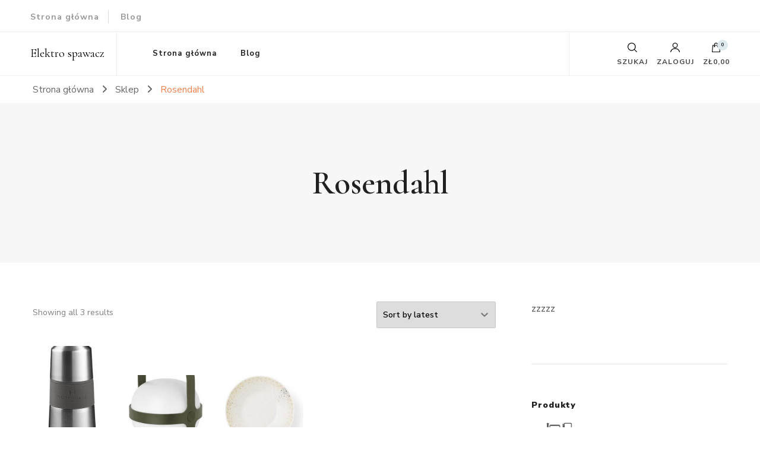

--- FILE ---
content_type: text/html; charset=UTF-8
request_url: https://e-spawacz.pl/kategoria-produktu/rosendahl/
body_size: 16217
content:
    <!DOCTYPE html>
    <html lang="pl-PL">
    <head itemscope itemtype="http://schema.org/WebSite">
	    <meta charset="UTF-8">
    <meta name="viewport" content="width=device-width, initial-scale=1">
    <link rel="profile" href="http://gmpg.org/xfn/11">
    <title>Rosendahl &#8211; Elektro spawacz</title>
<meta name='robots' content='max-image-preview:large' />
<link rel='dns-prefetch' href='//fonts.googleapis.com' />
<link rel="alternate" type="application/rss+xml" title="Elektro spawacz &raquo; Kanał z wpisami" href="https://e-spawacz.pl/feed/" />
<link rel="alternate" type="application/rss+xml" title="Elektro spawacz &raquo; Kanał z komentarzami" href="https://e-spawacz.pl/comments/feed/" />
<link rel="alternate" type="application/rss+xml" title="Kanał Elektro spawacz &raquo; Rosendahl Category" href="https://e-spawacz.pl/kategoria-produktu/rosendahl/feed/" />
<style id='wp-img-auto-sizes-contain-inline-css' type='text/css'>
img:is([sizes=auto i],[sizes^="auto," i]){contain-intrinsic-size:3000px 1500px}
/*# sourceURL=wp-img-auto-sizes-contain-inline-css */
</style>
<style id='wp-emoji-styles-inline-css' type='text/css'>

	img.wp-smiley, img.emoji {
		display: inline !important;
		border: none !important;
		box-shadow: none !important;
		height: 1em !important;
		width: 1em !important;
		margin: 0 0.07em !important;
		vertical-align: -0.1em !important;
		background: none !important;
		padding: 0 !important;
	}
/*# sourceURL=wp-emoji-styles-inline-css */
</style>
<style id='wp-block-library-inline-css' type='text/css'>
:root{--wp-block-synced-color:#7a00df;--wp-block-synced-color--rgb:122,0,223;--wp-bound-block-color:var(--wp-block-synced-color);--wp-editor-canvas-background:#ddd;--wp-admin-theme-color:#007cba;--wp-admin-theme-color--rgb:0,124,186;--wp-admin-theme-color-darker-10:#006ba1;--wp-admin-theme-color-darker-10--rgb:0,107,160.5;--wp-admin-theme-color-darker-20:#005a87;--wp-admin-theme-color-darker-20--rgb:0,90,135;--wp-admin-border-width-focus:2px}@media (min-resolution:192dpi){:root{--wp-admin-border-width-focus:1.5px}}.wp-element-button{cursor:pointer}:root .has-very-light-gray-background-color{background-color:#eee}:root .has-very-dark-gray-background-color{background-color:#313131}:root .has-very-light-gray-color{color:#eee}:root .has-very-dark-gray-color{color:#313131}:root .has-vivid-green-cyan-to-vivid-cyan-blue-gradient-background{background:linear-gradient(135deg,#00d084,#0693e3)}:root .has-purple-crush-gradient-background{background:linear-gradient(135deg,#34e2e4,#4721fb 50%,#ab1dfe)}:root .has-hazy-dawn-gradient-background{background:linear-gradient(135deg,#faaca8,#dad0ec)}:root .has-subdued-olive-gradient-background{background:linear-gradient(135deg,#fafae1,#67a671)}:root .has-atomic-cream-gradient-background{background:linear-gradient(135deg,#fdd79a,#004a59)}:root .has-nightshade-gradient-background{background:linear-gradient(135deg,#330968,#31cdcf)}:root .has-midnight-gradient-background{background:linear-gradient(135deg,#020381,#2874fc)}:root{--wp--preset--font-size--normal:16px;--wp--preset--font-size--huge:42px}.has-regular-font-size{font-size:1em}.has-larger-font-size{font-size:2.625em}.has-normal-font-size{font-size:var(--wp--preset--font-size--normal)}.has-huge-font-size{font-size:var(--wp--preset--font-size--huge)}.has-text-align-center{text-align:center}.has-text-align-left{text-align:left}.has-text-align-right{text-align:right}.has-fit-text{white-space:nowrap!important}#end-resizable-editor-section{display:none}.aligncenter{clear:both}.items-justified-left{justify-content:flex-start}.items-justified-center{justify-content:center}.items-justified-right{justify-content:flex-end}.items-justified-space-between{justify-content:space-between}.screen-reader-text{border:0;clip-path:inset(50%);height:1px;margin:-1px;overflow:hidden;padding:0;position:absolute;width:1px;word-wrap:normal!important}.screen-reader-text:focus{background-color:#ddd;clip-path:none;color:#444;display:block;font-size:1em;height:auto;left:5px;line-height:normal;padding:15px 23px 14px;text-decoration:none;top:5px;width:auto;z-index:100000}html :where(.has-border-color){border-style:solid}html :where([style*=border-top-color]){border-top-style:solid}html :where([style*=border-right-color]){border-right-style:solid}html :where([style*=border-bottom-color]){border-bottom-style:solid}html :where([style*=border-left-color]){border-left-style:solid}html :where([style*=border-width]){border-style:solid}html :where([style*=border-top-width]){border-top-style:solid}html :where([style*=border-right-width]){border-right-style:solid}html :where([style*=border-bottom-width]){border-bottom-style:solid}html :where([style*=border-left-width]){border-left-style:solid}html :where(img[class*=wp-image-]){height:auto;max-width:100%}:where(figure){margin:0 0 1em}html :where(.is-position-sticky){--wp-admin--admin-bar--position-offset:var(--wp-admin--admin-bar--height,0px)}@media screen and (max-width:600px){html :where(.is-position-sticky){--wp-admin--admin-bar--position-offset:0px}}

/*# sourceURL=wp-block-library-inline-css */
</style><style id='global-styles-inline-css' type='text/css'>
:root{--wp--preset--aspect-ratio--square: 1;--wp--preset--aspect-ratio--4-3: 4/3;--wp--preset--aspect-ratio--3-4: 3/4;--wp--preset--aspect-ratio--3-2: 3/2;--wp--preset--aspect-ratio--2-3: 2/3;--wp--preset--aspect-ratio--16-9: 16/9;--wp--preset--aspect-ratio--9-16: 9/16;--wp--preset--color--black: #000000;--wp--preset--color--cyan-bluish-gray: #abb8c3;--wp--preset--color--white: #ffffff;--wp--preset--color--pale-pink: #f78da7;--wp--preset--color--vivid-red: #cf2e2e;--wp--preset--color--luminous-vivid-orange: #ff6900;--wp--preset--color--luminous-vivid-amber: #fcb900;--wp--preset--color--light-green-cyan: #7bdcb5;--wp--preset--color--vivid-green-cyan: #00d084;--wp--preset--color--pale-cyan-blue: #8ed1fc;--wp--preset--color--vivid-cyan-blue: #0693e3;--wp--preset--color--vivid-purple: #9b51e0;--wp--preset--gradient--vivid-cyan-blue-to-vivid-purple: linear-gradient(135deg,rgb(6,147,227) 0%,rgb(155,81,224) 100%);--wp--preset--gradient--light-green-cyan-to-vivid-green-cyan: linear-gradient(135deg,rgb(122,220,180) 0%,rgb(0,208,130) 100%);--wp--preset--gradient--luminous-vivid-amber-to-luminous-vivid-orange: linear-gradient(135deg,rgb(252,185,0) 0%,rgb(255,105,0) 100%);--wp--preset--gradient--luminous-vivid-orange-to-vivid-red: linear-gradient(135deg,rgb(255,105,0) 0%,rgb(207,46,46) 100%);--wp--preset--gradient--very-light-gray-to-cyan-bluish-gray: linear-gradient(135deg,rgb(238,238,238) 0%,rgb(169,184,195) 100%);--wp--preset--gradient--cool-to-warm-spectrum: linear-gradient(135deg,rgb(74,234,220) 0%,rgb(151,120,209) 20%,rgb(207,42,186) 40%,rgb(238,44,130) 60%,rgb(251,105,98) 80%,rgb(254,248,76) 100%);--wp--preset--gradient--blush-light-purple: linear-gradient(135deg,rgb(255,206,236) 0%,rgb(152,150,240) 100%);--wp--preset--gradient--blush-bordeaux: linear-gradient(135deg,rgb(254,205,165) 0%,rgb(254,45,45) 50%,rgb(107,0,62) 100%);--wp--preset--gradient--luminous-dusk: linear-gradient(135deg,rgb(255,203,112) 0%,rgb(199,81,192) 50%,rgb(65,88,208) 100%);--wp--preset--gradient--pale-ocean: linear-gradient(135deg,rgb(255,245,203) 0%,rgb(182,227,212) 50%,rgb(51,167,181) 100%);--wp--preset--gradient--electric-grass: linear-gradient(135deg,rgb(202,248,128) 0%,rgb(113,206,126) 100%);--wp--preset--gradient--midnight: linear-gradient(135deg,rgb(2,3,129) 0%,rgb(40,116,252) 100%);--wp--preset--font-size--small: 13px;--wp--preset--font-size--medium: 20px;--wp--preset--font-size--large: 36px;--wp--preset--font-size--x-large: 42px;--wp--preset--spacing--20: 0.44rem;--wp--preset--spacing--30: 0.67rem;--wp--preset--spacing--40: 1rem;--wp--preset--spacing--50: 1.5rem;--wp--preset--spacing--60: 2.25rem;--wp--preset--spacing--70: 3.38rem;--wp--preset--spacing--80: 5.06rem;--wp--preset--shadow--natural: 6px 6px 9px rgba(0, 0, 0, 0.2);--wp--preset--shadow--deep: 12px 12px 50px rgba(0, 0, 0, 0.4);--wp--preset--shadow--sharp: 6px 6px 0px rgba(0, 0, 0, 0.2);--wp--preset--shadow--outlined: 6px 6px 0px -3px rgb(255, 255, 255), 6px 6px rgb(0, 0, 0);--wp--preset--shadow--crisp: 6px 6px 0px rgb(0, 0, 0);}:where(.is-layout-flex){gap: 0.5em;}:where(.is-layout-grid){gap: 0.5em;}body .is-layout-flex{display: flex;}.is-layout-flex{flex-wrap: wrap;align-items: center;}.is-layout-flex > :is(*, div){margin: 0;}body .is-layout-grid{display: grid;}.is-layout-grid > :is(*, div){margin: 0;}:where(.wp-block-columns.is-layout-flex){gap: 2em;}:where(.wp-block-columns.is-layout-grid){gap: 2em;}:where(.wp-block-post-template.is-layout-flex){gap: 1.25em;}:where(.wp-block-post-template.is-layout-grid){gap: 1.25em;}.has-black-color{color: var(--wp--preset--color--black) !important;}.has-cyan-bluish-gray-color{color: var(--wp--preset--color--cyan-bluish-gray) !important;}.has-white-color{color: var(--wp--preset--color--white) !important;}.has-pale-pink-color{color: var(--wp--preset--color--pale-pink) !important;}.has-vivid-red-color{color: var(--wp--preset--color--vivid-red) !important;}.has-luminous-vivid-orange-color{color: var(--wp--preset--color--luminous-vivid-orange) !important;}.has-luminous-vivid-amber-color{color: var(--wp--preset--color--luminous-vivid-amber) !important;}.has-light-green-cyan-color{color: var(--wp--preset--color--light-green-cyan) !important;}.has-vivid-green-cyan-color{color: var(--wp--preset--color--vivid-green-cyan) !important;}.has-pale-cyan-blue-color{color: var(--wp--preset--color--pale-cyan-blue) !important;}.has-vivid-cyan-blue-color{color: var(--wp--preset--color--vivid-cyan-blue) !important;}.has-vivid-purple-color{color: var(--wp--preset--color--vivid-purple) !important;}.has-black-background-color{background-color: var(--wp--preset--color--black) !important;}.has-cyan-bluish-gray-background-color{background-color: var(--wp--preset--color--cyan-bluish-gray) !important;}.has-white-background-color{background-color: var(--wp--preset--color--white) !important;}.has-pale-pink-background-color{background-color: var(--wp--preset--color--pale-pink) !important;}.has-vivid-red-background-color{background-color: var(--wp--preset--color--vivid-red) !important;}.has-luminous-vivid-orange-background-color{background-color: var(--wp--preset--color--luminous-vivid-orange) !important;}.has-luminous-vivid-amber-background-color{background-color: var(--wp--preset--color--luminous-vivid-amber) !important;}.has-light-green-cyan-background-color{background-color: var(--wp--preset--color--light-green-cyan) !important;}.has-vivid-green-cyan-background-color{background-color: var(--wp--preset--color--vivid-green-cyan) !important;}.has-pale-cyan-blue-background-color{background-color: var(--wp--preset--color--pale-cyan-blue) !important;}.has-vivid-cyan-blue-background-color{background-color: var(--wp--preset--color--vivid-cyan-blue) !important;}.has-vivid-purple-background-color{background-color: var(--wp--preset--color--vivid-purple) !important;}.has-black-border-color{border-color: var(--wp--preset--color--black) !important;}.has-cyan-bluish-gray-border-color{border-color: var(--wp--preset--color--cyan-bluish-gray) !important;}.has-white-border-color{border-color: var(--wp--preset--color--white) !important;}.has-pale-pink-border-color{border-color: var(--wp--preset--color--pale-pink) !important;}.has-vivid-red-border-color{border-color: var(--wp--preset--color--vivid-red) !important;}.has-luminous-vivid-orange-border-color{border-color: var(--wp--preset--color--luminous-vivid-orange) !important;}.has-luminous-vivid-amber-border-color{border-color: var(--wp--preset--color--luminous-vivid-amber) !important;}.has-light-green-cyan-border-color{border-color: var(--wp--preset--color--light-green-cyan) !important;}.has-vivid-green-cyan-border-color{border-color: var(--wp--preset--color--vivid-green-cyan) !important;}.has-pale-cyan-blue-border-color{border-color: var(--wp--preset--color--pale-cyan-blue) !important;}.has-vivid-cyan-blue-border-color{border-color: var(--wp--preset--color--vivid-cyan-blue) !important;}.has-vivid-purple-border-color{border-color: var(--wp--preset--color--vivid-purple) !important;}.has-vivid-cyan-blue-to-vivid-purple-gradient-background{background: var(--wp--preset--gradient--vivid-cyan-blue-to-vivid-purple) !important;}.has-light-green-cyan-to-vivid-green-cyan-gradient-background{background: var(--wp--preset--gradient--light-green-cyan-to-vivid-green-cyan) !important;}.has-luminous-vivid-amber-to-luminous-vivid-orange-gradient-background{background: var(--wp--preset--gradient--luminous-vivid-amber-to-luminous-vivid-orange) !important;}.has-luminous-vivid-orange-to-vivid-red-gradient-background{background: var(--wp--preset--gradient--luminous-vivid-orange-to-vivid-red) !important;}.has-very-light-gray-to-cyan-bluish-gray-gradient-background{background: var(--wp--preset--gradient--very-light-gray-to-cyan-bluish-gray) !important;}.has-cool-to-warm-spectrum-gradient-background{background: var(--wp--preset--gradient--cool-to-warm-spectrum) !important;}.has-blush-light-purple-gradient-background{background: var(--wp--preset--gradient--blush-light-purple) !important;}.has-blush-bordeaux-gradient-background{background: var(--wp--preset--gradient--blush-bordeaux) !important;}.has-luminous-dusk-gradient-background{background: var(--wp--preset--gradient--luminous-dusk) !important;}.has-pale-ocean-gradient-background{background: var(--wp--preset--gradient--pale-ocean) !important;}.has-electric-grass-gradient-background{background: var(--wp--preset--gradient--electric-grass) !important;}.has-midnight-gradient-background{background: var(--wp--preset--gradient--midnight) !important;}.has-small-font-size{font-size: var(--wp--preset--font-size--small) !important;}.has-medium-font-size{font-size: var(--wp--preset--font-size--medium) !important;}.has-large-font-size{font-size: var(--wp--preset--font-size--large) !important;}.has-x-large-font-size{font-size: var(--wp--preset--font-size--x-large) !important;}
/*# sourceURL=global-styles-inline-css */
</style>

<style id='classic-theme-styles-inline-css' type='text/css'>
/*! This file is auto-generated */
.wp-block-button__link{color:#fff;background-color:#32373c;border-radius:9999px;box-shadow:none;text-decoration:none;padding:calc(.667em + 2px) calc(1.333em + 2px);font-size:1.125em}.wp-block-file__button{background:#32373c;color:#fff;text-decoration:none}
/*# sourceURL=/wp-includes/css/classic-themes.min.css */
</style>
<link rel='stylesheet' id='woocommerce-layout-css' href='https://e-spawacz.pl/wp-content/plugins/woocommerce/assets/css/woocommerce-layout.css?ver=6.4.1' type='text/css' media='all' />
<link rel='stylesheet' id='woocommerce-smallscreen-css' href='https://e-spawacz.pl/wp-content/plugins/woocommerce/assets/css/woocommerce-smallscreen.css?ver=6.4.1' type='text/css' media='only screen and (max-width: 768px)' />
<link rel='stylesheet' id='woocommerce-general-css' href='https://e-spawacz.pl/wp-content/plugins/woocommerce/assets/css/woocommerce.css?ver=6.4.1' type='text/css' media='all' />
<style id='woocommerce-inline-inline-css' type='text/css'>
.woocommerce form .form-row .required { visibility: visible; }
/*# sourceURL=woocommerce-inline-inline-css */
</style>
<link rel='stylesheet' id='owl-carousel-css' href='https://e-spawacz.pl/wp-content/themes/blossom-shop/css/owl.carousel.min.css?ver=2.3.4' type='text/css' media='all' />
<link rel='stylesheet' id='animate-css' href='https://e-spawacz.pl/wp-content/themes/blossom-shop/css/animate.min.css?ver=3.5.2' type='text/css' media='all' />
<link rel='stylesheet' id='blossom-shop-google-fonts-css' href='https://fonts.googleapis.com/css?family=Nunito+Sans%3A200%2C200italic%2C300%2C300italic%2Cregular%2Citalic%2C600%2C600italic%2C700%2C700italic%2C800%2C800italic%2C900%2C900italic%7CCormorant%3A300%2C300italic%2Cregular%2Citalic%2C500%2C500italic%2C600%2C600italic%2C700%2C700italic%7CCormorant%3Aregular' type='text/css' media='all' />
<link rel='stylesheet' id='blossom-shop-megamenu-css' href='https://e-spawacz.pl/wp-content/themes/blossom-shop/css/megamenu.min.css?ver=1.1.4' type='text/css' media='all' />
<link rel='stylesheet' id='blossom-shop-css' href='https://e-spawacz.pl/wp-content/themes/blossom-shop/style.css?ver=1.1.4' type='text/css' media='all' />
<style id='blossom-shop-inline-css' type='text/css'>


    :root {
        --primary-color: #dde9ed;
		--primary-color-rgb: 221, 233, 237;
        --primary-font: Nunito Sans;
        --secondary-font: Cormorant;
        --secondary-color: #ee7f4b;
        --secondary-color-rgb: 238, 127, 75;
    }
     
    .content-newsletter .blossomthemes-email-newsletter-wrapper.bg-img:after,
    .widget_blossomthemes_email_newsletter_widget .blossomthemes-email-newsletter-wrapper:after{
        background: rgba(221, 233, 237, 0.8);
    }
    
    /*Typography*/

    body {
        font-family : Nunito Sans;
        font-size   : 20px;        
    }
    
    .header-main .site-branding .site-title, 
    .sticky-header .site-branding .site-title , 
    .header-four .header-t .site-branding .site-title, 
    .header-five .logo-holder .site-branding .site-title, .header-six .logo-holder .site-branding .site-title, 
    .header-eight .logo-holder .site-branding .site-title, 
    .header-eleven .logo-holder .site-branding .site-title {
        font-size   : 20px;
        font-family : Cormorant;
        font-weight : 400;
        font-style  : normal;
    }
    
    .site-title a, .header-main .site-branding .site-title a, 
    .sticky-header .site-branding .site-title a, 
    .header-four .header-t .site-branding .site-title a, 
    .header-five .logo-holder .site-branding .site-title a, 
    .header-six .logo-holder .site-branding .site-title a, 
    .header-eight .logo-holder .site-branding .site-title a, 
    .header-eleven .logo-holder .site-branding .site-title a {
        color: #000000;
    }

    button, input, select, optgroup, textarea, blockquote p + span, 
    .site-banner .banner-caption .meta-wrap > span.byline a, 
    .top-service-section .rtc-itw-inner-holder .widget-title, 
    section.prod-deal-section .title-wrap .section-title, 
    section.about-section .widget .widget-title, 
    section.about-section.style-two .widget .text-holder p, 
    section.cta-section.style-three .widget_blossomtheme_companion_cta_widget .blossomtheme-cta-container .widget-title, 
    .woocommerce-checkout #primary .woocommerce-checkout #order_review_heading, 
    .woocommerce-checkout #primary .woocommerce-checkout .col2-set .col-1 .woocommerce-billing-fields h3, 
    .cat-tab-section .header-wrap .section-title {
        font-family : Nunito Sans;
    }

    q, blockquote, .section-title, section[class*="-section"] .widget-title, 
    .yith-wcqv-main .product .summary .product_title, .widget_bttk_author_bio .title-holder, 
    .widget_bttk_popular_post ul li .entry-header .entry-title, .widget_bttk_pro_recent_post ul li .entry-header .entry-title, 
    .blossomthemes-email-newsletter-wrapper .text-holder h3, 
    .widget_bttk_posts_category_slider_widget .carousel-title .title, 
    .additional-post .section-grid article .entry-title, 
    .site-banner .banner-caption .banner-title, 
    .site-banner .banner-caption .meta-wrap > span.byline, 
    section.about-section .widget .text-holder p, 
    section.about-section.style-two .widget .widget-title, 
    section.cta-section .widget_blossomtheme_companion_cta_widget .blossomtheme-cta-container .widget-title, 
    .blog-section .section-grid .entry-title, 
    .instagram-section .profile-link, 
    section.newsletter-section .newsletter-inner-wrapper .text-holder h3, 
    .recent-prod-section.style-three .recent-prod-feature .product-title-wrap .rp-title, .recent-prod-section.style-four .recent-prod-feature .product-title-wrap .rp-title, .recent-prod-section.style-five .recent-prod-feature .product-title-wrap .rp-title, .recent-prod-section.style-six .recent-prod-feature .product-title-wrap .rp-title, 
    .popular-prod-section.style-three .popular-prod-feature .product-title-wrap .pp-title, .popular-prod-section.style-four .popular-prod-feature .product-title-wrap .pp-title, .popular-prod-section.style-five .popular-prod-feature .product-title-wrap .pp-title, .popular-prod-section.style-six .popular-prod-feature .product-title-wrap .pp-title, 
    .classic-layout .site-main article .entry-title, 
    .grid-layout .site-main article .entry-title, 
    .list-layout .site-main article .entry-title, .page .site-content > .page-header .page-title, 
    .page-template-about section.intro-about-section .widget-title, 
    .page-template-contact .site-main .widget .widget-title, 
    .error404 .site-content > .page-header .page-title, 
    .single .site-content > .page-header .entry-title, 
    .woocommerce-page .site-content > .page-header .page-title, 
    .single-product .site-main div.product div.summary .product_title, 
    .single-product .site-main .related > h2, 
    section[class*="-cat-section"].style-three .cat-feature .product-title-wrap .pp-title, 
    section[class*="-cat-section"].style-four .cat-feature .product-title-wrap .pp-title, 
    section[class*="-cat-section"].style-five .cat-feature .product-title-wrap .pp-title, 
    section[class*="-cat-section"].style-six .cat-feature .product-title-wrap .pp-title {
        font-family : Cormorant;
    }

    .widget_blossomthemes_stat_counter_widget .blossomthemes-sc-holder .icon-holder, 
    .widget_bttk_posts_category_slider_widget .carousel-title .cat-links a:hover, 
    .widget_bttk_posts_category_slider_widget .carousel-title .title a:hover, 
    .header-six .header-t a:hover, 
    .header-eight .header-t a:hover, .header-ten .header-t a:hover, 
    .header-six .secondary-menu ul li:hover > a, .header-six .secondary-menu ul li.current-menu-item > a, .header-six .secondary-menu ul li.current_page_item > a, .header-six .secondary-menu ul li.current-menu-ancestor > a, .header-six .secondary-menu ul li.current_page_ancestor > a, .header-eight .secondary-menu ul li:hover > a, .header-eight .secondary-menu ul li.current-menu-item > a, .header-eight .secondary-menu ul li.current_page_item > a, .header-eight .secondary-menu ul li.current-menu-ancestor > a, .header-eight .secondary-menu ul li.current_page_ancestor > a, 
    .header-nine .main-navigation ul li:hover > a, .header-nine .main-navigation ul li.current-menu-item > a, .header-nine .main-navigation ul li.current_page_item > a, .header-nine .main-navigation ul li.current-menu-ancestor > a, .header-nine .main-navigation ul li.current_page_ancestor > a, 
    .header-ten .secondary-menu ul li:hover > a, .header-ten .secondary-menu ul li.current-menu-item > a, .header-ten .secondary-menu ul li.current_page_item > a, .header-ten .secondary-menu ul li.current-menu-ancestor > a, .header-ten .secondary-menu ul li.current_page_ancestor > a, .site-banner .banner-caption .banner-title a:hover, 
    .site-banner.banner-three .banner-caption .banner-title a:hover, 
    .blog .site-banner .banner-caption:not(.centered) .banner-title a:hover,
    .entry-content a:hover,
    .entry-summary a:hover,
    .page-content a:hover,
    .comment-content a:hover,
    .widget .textwidget a:hover  {
        color: #dde9ed;
    }

    button:hover,
    input[type="button"]:hover,
    input[type="reset"]:hover,
    input[type="submit"]:hover, 
    .edit-link .post-edit-link, 
    .item .recent-prod-image .product_type_external:hover,
    .item .recent-prod-image .product_type_simple:hover,
    .item .recent-prod-image .product_type_grouped:hover,
    .item .recent-prod-image .product_type_variable:hover,
    .item .popular-prod-image .product_type_external:hover,
    .item .popular-prod-image .product_type_simple:hover,
    .item .popular-prod-image .product_type_grouped:hover,
    .item .popular-prod-image .product_type_variable:hover, 
    .widget_bttk_contact_social_links .social-networks li a, 
    .widget_bttk_author_bio .readmore, 
    .widget_bttk_author_bio .author-socicons li a:hover, 
    .widget_bttk_social_links ul li a:hover, 
    .widget_bttk_image_text_widget ul li:hover .btn-readmore, 
    .widget_bttk_author_bio .readmore, 
    .widget_bttk_author_bio .author-socicons li a:hover, 
    .bttk-team-inner-holder ul.social-profile li a:hover, 
    .widget_bttk_icon_text_widget .rtc-itw-inner-holder .text-holder .btn-readmore:hover, 
    .widget_blossomtheme_featured_page_widget .text-holder .btn-readmore:hover, 
    .widget_blossomtheme_companion_cta_widget .blossomtheme-cta-container .btn-cta, 
    .widget_blossomtheme_companion_cta_widget .blossomtheme-cta-container .btn-cta + .btn-cta:hover, 
    .sticky-t-bar .sticky-bar-content, 
    .header-main .right span.count, 
    .header-main .right .cart-block .widget_shopping_cart .buttons a, 
    .header-main .right .cart-block .widget_shopping_cart .buttons a.checkout:hover, 
    .main-navigation ul ul li:hover > a, 
    .main-navigation ul ul li.current-menu-item > a, 
    .main-navigation ul ul li.current_page_item > a, 
    .main-navigation ul ul li.current-menu-ancestor > a, 
    .main-navigation ul ul li.current_page_ancestor > a, #load-posts a, 
    .posts-navigation .nav-links a, 
    .site-banner .banner-caption .blossomthemes-email-newsletter-wrapper input[type="submit"], 
    .site-banner .owl-dots .owl-dot:hover span, .site-banner .owl-dots .owl-dot.active span, 
    .featured-section .section-block:not(:first-child) .block-title a:hover, 
    .featured-section.style-three .section-block:hover .btn-readmore:hover, 
    section.prod-deal-section .button-wrap .bttn:hover, section.about-section.style-two, 
    .testimonial-section .owl-stage-outer, section.cta-section.style-one .widget_blossomtheme_companion_cta_widget .blossomtheme-cta-container .btn-cta + .btn-cta, section.cta-section.style-one .widget_blossomtheme_companion_cta_widget .blossomtheme-cta-container .btn-cta:hover, .blog-section .button-wrap .bttn:hover, 
    .popular-prod-section .button-wrap .btn-readmore:hover, 
    .single .site-main article .article-meta .social-list li a:hover, 
    .single .site-main article .entry-footer .cat-tags a:hover, 
    .woocommerce-page .widget_shopping_cart .buttons .button, 
    .woocommerce-page .widget_shopping_cart .buttons .button + .button:hover, 
    .woocommerce-page .widget_shopping_cart .buttons .button + .button:focus, 
    .woocommerce-page .widget_price_filter .ui-slider .ui-slider-range, 
    .woocommerce-page .widget_price_filter .price_slider_amount .button, 
    .tagcloud a:hover, .woocommerce-page .site-content ul.products li.product .product_type_external, .woocommerce-page .site-content ul.products li.product .product_type_simple, .woocommerce-page .site-content ul.products li.product .product_type_grouped, .woocommerce-page .site-content ul.products li.product .product_type_variable, 
    .item .recent-prod-image .product_type_external:hover, .item .recent-prod-image .product_type_simple:hover, .item .recent-prod-image .product_type_grouped:hover, .item .recent-prod-image .product_type_variable:hover, .item .popular-prod-image .product_type_external:hover, .item .popular-prod-image .product_type_simple:hover, .item .popular-prod-image .product_type_grouped:hover, .item .popular-prod-image .product_type_variable:hover, .item .cat-image .product_type_external:hover, .item .cat-image .product_type_simple:hover, .item .cat-image .product_type_grouped:hover, .item .cat-image .product_type_variable:hover, 
    section[class*="-cat-section"] .button-wrap .btn-readmore:hover, 
    .item .product-image .product_type_external:hover, .item .product-image .product_type_simple:hover, .item .product-image .product_type_grouped:hover, .item .product-image .product_type_variable:hover {
        background: #dde9ed;
    }

    .item .popular-prod-image .yith-wcwl-add-button .add_to_wishlist:hover, 
    .item .recent-prod-image .yith-wcqv-button:hover,
    .item .popular-prod-image .yith-wcqv-button:hover, 
    .item .recent-prod-image .compare-button a:hover,
    .item .popular-prod-image .compare-button a:hover, 
    .error404 .error-404 .search-form .search-submit:hover, 
    .woocommerce-page .site-content ul.products li.product .yith-wcwl-add-button .add_to_wishlist:hover, 
    .woocommerce-page .site-content ul.products li.product .yith-wcqv-button:hover, 
    .woocommerce-page .site-content ul.products li.product .compare.button:hover, 
    .single-product .site-main div.product div.summary .yith-wcwl-add-button .add_to_wishlist:hover, 
    .single-product .site-main div.product div.summary a.compare:hover, 
    .item .recent-prod-image .yith-wcwl-add-button .add_to_wishlist:hover, 
    .item .popular-prod-image .yith-wcwl-add-button .add_to_wishlist:hover, 
    .item .recent-prod-image .compare-button:hover a:hover, .item .recent-prod-image .compare-button:focus-within a:hover, .item .popular-prod-image .compare-button:hover a:hover, .item .popular-prod-image .compare-button:focus-within a:hover, .item .cat-image .compare-button:hover a:hover, .item .cat-image .compare-button:focus-within a:hover, 
    .item .recent-prod-image .yith-wcwl-add-button .add_to_wishlist:hover, .item .recent-prod-image .yith-wcwl-add-button .add_to_wishlist:focus-within, .item .popular-prod-image .yith-wcwl-add-button .add_to_wishlist:hover, .item .popular-prod-image .yith-wcwl-add-button .add_to_wishlist:focus-within, .item .cat-image .yith-wcwl-add-button .add_to_wishlist:hover, .item .cat-image .yith-wcwl-add-button .add_to_wishlist:focus-within, 
    .item .recent-prod-image .yith-wcqv-button:hover, .item .recent-prod-image .yith-wcqv-button:focus-within, .item .popular-prod-image .yith-wcqv-button:hover, .item .popular-prod-image .yith-wcqv-button:focus-within, .item .cat-image .yith-wcqv-button:hover, .item .cat-image .yith-wcqv-button:focus-within, 
    .item .product-image .compare-button:hover a:hover, .item .product-image .compare-button:focus-within a:hover, 
    .item .product-image .yith-wcwl-add-button .add_to_wishlist:hover, .item .product-image .yith-wcwl-add-button .add_to_wishlist:focus-within, .item .product-image .yith-wcqv-button:hover, .item .product-image .yith-wcqv-button:focus-within {
        background-color: #dde9ed;
    }

    .widget_bttk_author_bio .author-socicons li a:hover, 
    .widget_bttk_social_links ul li a, 
    .blossomthemes-email-newsletter-wrapper .img-holder, 
    .widget_bttk_author_bio .author-socicons li a, 
    .bttk-team-inner-holder ul.social-profile li a:hover, .pagination .page-numbers, 
    .author-section .author-content-wrap .social-list li a svg, 
    .site-banner .banner-caption .blossomthemes-email-newsletter-wrapper input[type="submit"], 
    .featured-section.style-three .section-block:hover .btn-readmore:hover, 
    .single .site-main article .article-meta .social-list li a, 
    .single .site-main article .entry-footer .cat-tags a, 
    .woocommerce-page .site-content .woocommerce-pagination a, .woocommerce-page .site-content .woocommerce-pagination span, 
    .single-product .site-main div.product div.summary .yith-wcwl-add-button .add_to_wishlist, 
    .single-product .site-main div.product div.summary a.compare, 
    .tagcloud a:hover {
        border-color: #dde9ed;
    }

    section.about-section {
        background: rgba(221, 233, 237, 0.35);
    }

    section.client-section {
        background: rgba(221, 233, 237, 0.3);
    }

    blockquote::before {
        background-image: url( 'data:image/svg+xml; utf-8, <svg xmlns="http://www.w3.org/2000/svg" viewBox="0 0 100 100"><path fill="%23dde9ed" d="M75.6,40.5a20,20,0,1,1-20.1,20,39.989,39.989,0,0,1,40-40A39.31,39.31,0,0,0,75.6,40.5Zm-30.1,20a20,20,0,0,1-40,0h0a39.989,39.989,0,0,1,40-40,39.31,39.31,0,0,0-19.9,20A19.973,19.973,0,0,1,45.5,60.5Z"></path></svg>' );
    }

    a, .dropcap, 
    .yith-wcqv-main .product .summary .product_meta > span a:hover, 
    .woocommerce-error a,
    .woocommerce-info a,
    .woocommerce-message a, 
    .widget_calendar table tbody td a, 
    .header-main .right .cart-block .widget_shopping_cart .cart_list li a:hover, 
    .header-eleven .header-main .right > div .user-block-popup a:hover, 
    .site-banner.banner-six .banner-caption .banner-title a:hover, 
    .site-banner.banner-six .banner-caption .cat-links a:hover, 
    .page-template-contact .site-main .widget_bttk_contact_social_links ul.contact-list li svg, 
    .error404 .error-404 .error-num, 
    .single-product .site-main div.product div.summary .product_meta > span a:hover, 
    .single-product .site-main div.product #reviews #respond .comment-reply-title a:hover, 
    .woocommerce-checkout #primary .woocommerce-info a, 
    .woocommerce-checkout #primary .woocommerce-checkout .woocommerce-checkout-review-order #payment .payment_methods li label .about_paypal:hover, 
    .woocommerce-checkout #primary .woocommerce-checkout .woocommerce-checkout-review-order #payment .place-order a, 
    .woocommerce-order-received .entry-content .woocommerce-order-details .shop_table tr td a:hover, 
    .woocommerce-account .woocommerce-MyAccount-content a, 
    .woocommerce-account .lost_password a:hover, 
    .cat-tab-section .tab-btn-wrap .tab-btn:hover, .cat-tab-section .tab-btn-wrap .tab-btn.active, 
    .item h3 a:hover, .entry-title a:hover, .widget ul li a:hover, 
    .breadcrumb a:hover, .breadcrumb .current,
    .breadcrumb a:hover, .breadcrumb .current, 
    .mega-sub-menu li.mega-menu-item-type-widget li a:hover, 
    .widget_maxmegamenu #mega-menu-wrap-primary #mega-menu-primary > li.mega-menu-item > a.mega-menu-link:hover, 
    .widget_maxmegamenu #mega-menu-wrap-primary #mega-menu-primary > li.mega-menu-item.mega-toggle-on > a.mega-menu-link, 
    .widget_maxmegamenu #mega-menu-wrap-primary #mega-menu-primary > li.mega-menu-item.mega-current-menu-item > a.mega-menu-link, 
    .widget_maxmegamenu #mega-menu-wrap-primary #mega-menu-primary > li.mega-menu-item.mega-current-menu-ancestor > a.mega-menu-link, 
    .widget_maxmegamenu #mega-menu-wrap-primary #mega-menu-primary > li.mega-menu-item.mega-current-page-ancestor > a.mega-menu-link, 
    #mega-menu-wrap-primary #mega-menu-primary > li.mega-menu-flyout ul.mega-sub-menu li.mega-menu-item a.mega-menu-link:focus, 
    .sticky-t-bar .sticky-bar-content .blossomthemes-email-newsletter-wrapper form input[type=submit]:hover, .sticky-t-bar .sticky-bar-content .blossomthemes-email-newsletter-wrapper form input[type=submit]:active, .sticky-t-bar .sticky-bar-content .blossomthemes-email-newsletter-wrapper form input[type=submit]:focus {
        color: #ee7f4b;
    }

    .edit-link .post-edit-link:hover,  
    .yith-wcqv-main .product .summary table.woocommerce-grouped-product-list tbody tr td .button:hover, 
    .yith-wcqv-main .product .summary .single_add_to_cart_button:hover, 
    .widget_calendar table tbody td#today, 
    .widget_bttk_custom_categories ul li a:hover .post-count, 
    .widget_blossomtheme_companion_cta_widget .blossomtheme-cta-container .btn-cta:hover, 
    .widget_blossomtheme_companion_cta_widget .blossomtheme-cta-container .btn-cta + .btn-cta, 
    .header-main .right .cart-block .widget_shopping_cart .buttons a:hover, 
    .header-main .right .cart-block .widget_shopping_cart .buttons a.checkout, 
    .pagination .page-numbers.current,
    .pagination .page-numbers:not(.dots):hover, 
    #load-posts a:not(.loading):hover, #load-posts a.disabled, 
    #load-posts a .loading:hover, 
    .posts-navigation .nav-links a:hover, 
    .author-section .author-content-wrap .social-list li a:hover svg, 
    .site-banner .banner-caption .blossomthemes-email-newsletter-wrapper input[type="submit"]:hover, 
    .site-banner.banner-six .banner-caption .btn-readmore:hover, 
    .woocommerce-page .widget_shopping_cart .buttons .button:hover, 
    .woocommerce-page .widget_shopping_cart .buttons .button:focus, 
    .woocommerce-page .widget_shopping_cart .buttons .button + .button, 
    .woocommerce-page .widget_price_filter .price_slider_amount .button:hover, 
    .woocommerce-page .widget_price_filter .price_slider_amount .button:focus, 
    .single-product .site-main div.product div.summary table.woocommerce-grouped-product-list tbody tr td .button:hover, 
    .single-product .site-main div.product div.summary .single_add_to_cart_button:hover, 
    .single-product .site-main div.product .woocommerce-tabs ul.tabs li a:after, 
    .single-product .site-main div.product #reviews #respond .comment-form p.form-submit input[type="submit"]:hover, 
    .woocommerce-cart .site-main .woocommerce .woocommerce-cart-form table.shop_table tbody td.actions > .button:hover, 
    .woocommerce-cart .site-main .woocommerce .cart-collaterals .cart_totals .checkout-button, 
    .woocommerce-checkout #primary .checkout_coupon p.form-row .button:hover, 
    .woocommerce-checkout #primary .woocommerce-checkout .woocommerce-checkout-review-order #payment .payment_methods li input[type="radio"]:checked + label::before, 
    .woocommerce-checkout #primary .woocommerce-checkout .woocommerce-checkout-review-order #payment .place-order .button, 
    .woocommerce-order-received .entry-content .woocommerce-order-details .shop_table thead tr, 
    .woocommerce-wishlist #content table.wishlist_table.shop_table tbody td.product-add-to-cart .button:hover, 
    .woocommerce-account .woocommerce-MyAccount-navigation ul li a:hover, 
    .woocommerce-account .woocommerce-MyAccount-navigation ul li.is-active a, 
    .featured-section.style-one .section-block .block-content .block-title a:hover, 
    .main-navigation ul li a .menu-description, 
    .woocommerce-page .site-content ul.products li.product .product_type_external:hover,
    .woocommerce-page .site-content ul.products li.product .product_type_simple:hover,
    .woocommerce-page .site-content ul.products li.product .product_type_grouped:hover,
    .woocommerce-page .site-content ul.products li.product .product_type_variable:hover, 
    .cat-tab-section .tab-btn-wrap .tab-btn::after,
    .cat-tab-section .tab-btn-wrap .tab-btn::after, 
    #mega-menu-wrap-primary #mega-menu-primary > li.mega-menu-item > a.mega-menu-link::before, 
    #mega-menu-wrap-primary #mega-menu-primary > li.mega-menu-flyout ul.mega-sub-menu li.mega-menu-item a.mega-menu-link:hover, 
    #mega-menu-wrap-primary #mega-menu-primary > li.mega-menu-flyout ul.mega-sub-menu li.mega-menu-item a.mega-menu-link:focus
    {
        background: #ee7f4b;
    }

    .woocommerce #respond input#submit:hover,
    .woocommerce a.button:hover,
    .woocommerce button.button:hover,
    .woocommerce input.button:hover, 
    .mCSB_scrollTools .mCSB_dragger .mCSB_dragger_bar, 
    .mCSB_scrollTools .mCSB_dragger:hover .mCSB_dragger_bar, 
    .mCSB_scrollTools .mCSB_dragger:active .mCSB_dragger_bar, 
    .mCSB_scrollTools .mCSB_dragger.mCSB_dragger_onDrag .mCSB_dragger_bar, 
    .woocommerce-page .site-content .woocommerce-pagination .current,
    .woocommerce-page .site-content .woocommerce-pagination a:hover,
    .woocommerce-page .site-content .woocommerce-pagination a:focus, 
    .woocommerce-cart .site-main .woocommerce .woocommerce-cart-form table.shop_table tbody td.actions .coupon .button:hover, 
    .woocommerce-wishlist #content table.wishlist_table.shop_table tbody td a.yith-wcqv-button:hover {
        background-color: #ee7f4b;
    }

    .pagination .page-numbers.current,
    .pagination .page-numbers:not(.dots):hover, 
    .author-section .author-content-wrap .social-list li a:hover svg, 
    .site-banner .banner-caption .blossomthemes-email-newsletter-wrapper input[type="submit"]:hover, 
    .site-banner.banner-six .banner-caption .btn-readmore:hover, 
    .woocommerce-page .site-content .woocommerce-pagination .current,
    .woocommerce-page .site-content .woocommerce-pagination a:hover,
    .woocommerce-page .site-content .woocommerce-pagination a:focus, 
    .woocommerce-checkout #primary .woocommerce-checkout .woocommerce-checkout-review-order #payment .payment_methods li input[type="radio"]:checked + label::before {
        border-color: #ee7f4b;
    }

    .main-navigation ul li a .menu-description::after {
        border-top-color: #ee7f4b;
    }

    .cat-tab-section .tab-content-wrap {
        border-top-color: rgba(238, 127, 75, 0.2);
    }

    @media screen and (max-width: 1024px) {
        .main-navigation .close:hover {
            background: #dde9ed;
        }
    }
/*# sourceURL=blossom-shop-inline-css */
</style>
<script type="text/javascript" src="https://e-spawacz.pl/wp-includes/js/jquery/jquery.min.js?ver=3.7.1" id="jquery-core-js"></script>
<script type="text/javascript" src="https://e-spawacz.pl/wp-includes/js/jquery/jquery-migrate.min.js?ver=3.4.1" id="jquery-migrate-js"></script>
<link rel="https://api.w.org/" href="https://e-spawacz.pl/wp-json/" /><link rel="alternate" title="JSON" type="application/json" href="https://e-spawacz.pl/wp-json/wp/v2/product_cat/603" /><link rel="EditURI" type="application/rsd+xml" title="RSD" href="https://e-spawacz.pl/xmlrpc.php?rsd" />
<meta name="generator" content="WordPress 6.9" />
<meta name="generator" content="WooCommerce 6.4.1" />
	<noscript><style>.woocommerce-product-gallery{ opacity: 1 !important; }</style></noscript>
			<style type="text/css" id="wp-custom-css">
			.woocommerce ul.products li.product a img {
    object-fit: contain;
    height: 230px;
}

.woocommerce ul.products li.product .woocommerce-loop-product__title {
    height: 90px;
    overflow: hidden;
    margin-bottom: 1rem;
}

.woocommerce ul.product_list_widget li a {
    overflow: hidden;
    display: flex;
    flex-direction: row;
    align-items: center;
}		</style>
		</head>

<body class="archive tax-product_cat term-rosendahl term-603 wp-theme-blossom-shop theme-blossom-shop woocommerce woocommerce-page woocommerce-no-js hfeed rightsidebar classic-layout" itemscope itemtype="http://schema.org/WebPage">

    <div id="page" class="site">
    <a class="skip-link" href="#content">Przejdź do treści</a>
    
    <header id="masthead" class="site-header header-three" itemscope itemtype="http://schema.org/WPHeader">
                    <div class="header-t">
                <div class="container">
                        
    	<nav class="secondary-menu">
            <button class="toggle-btn" data-toggle-target=".menu-modal" data-toggle-body-class="showing-menu-modal" aria-expanded="false" data-set-focus=".close-nav-toggle">
                <span class="toggle-bar"></span>
                <span class="toggle-bar"></span>
                <span class="toggle-bar"></span>
            </button>
            <div class="secondary-menu-list menu-modal cover-modal" data-modal-target-string=".menu-modal">
                <button class="close close-nav-toggle" data-toggle-target=".menu-modal" data-toggle-body-class="showing-menu-modal" aria-expanded="false" data-set-focus=".menu-modal">
                    <span class="toggle-bar"></span>
                    <span class="toggle-bar"></span>
                </button>
                <div class="mobile-menu" aria-label="Urządzenie przenośne">
                    <div class="menu-main-container"><ul id="secondary-menu" class="nav-menu menu-modal"><li id="menu-item-195" class="menu-item menu-item-type-custom menu-item-object-custom menu-item-home menu-item-195"><a href="https://e-spawacz.pl">Strona główna</a></li>
<li id="menu-item-196" class="menu-item menu-item-type-post_type menu-item-object-page menu-item-196"><a href="https://e-spawacz.pl/blog/">Blog</a></li>
</ul></div>                </div>
            </div>
    	</nav>
                                            </div>
            </div><!-- .header-t -->
                <div class="header-main">
            <div class="container">
                        <div class="site-branding" itemscope itemtype="http://schema.org/Organization">
                                <p class="site-title" itemprop="name"><a href="https://e-spawacz.pl/" rel="home" itemprop="url">Elektro spawacz</a></p>
                        </div>    
                        	<nav id="site-navigation" class="main-navigation" role="navigation" itemscope itemtype="http://schema.org/SiteNavigationElement">
           <button class="toggle-btn" data-toggle-target=".main-menu-modal" data-toggle-body-class="showing-main-menu-modal" aria-expanded="false" data-set-focus=".close-main-nav-toggle">
                <span class="toggle-bar"></span>
                <span class="toggle-bar"></span>
                <span class="toggle-bar"></span>
            </button>
    		<div class="primary-menu-list main-menu-modal cover-modal" data-modal-target-string=".main-menu-modal">
                <button class="close close-main-nav-toggle" data-toggle-target=".main-menu-modal" data-toggle-body-class="showing-main-menu-modal" aria-expanded="false" data-set-focus=".main-menu-modal"></button>
                <div class="mobile-menu" aria-label="Urządzenie przenośne">
                    <div class="menu-main-container"><ul id="primary-menu" class="nav-menu main-menu-modal"><li class="menu-item menu-item-type-custom menu-item-object-custom menu-item-home menu-item-195"><a href="https://e-spawacz.pl">Strona główna</a></li>
<li class="menu-item menu-item-type-post_type menu-item-object-page menu-item-196"><a href="https://e-spawacz.pl/blog/">Blog</a></li>
</ul></div>                </div>
            </div>
    	</nav><!-- #site-navigation -->
                    <div class="right">
                    
        <div class="header-search">

            <button class="search-toggle" data-toggle-target=".search-modal" data-toggle-body-class="showing-search-modal" data-set-focus=".search-modal .search-field" aria-expanded="false">
                <svg xmlns="http://www.w3.org/2000/svg" width="16" height="16" viewBox="0 0 16 16"><path d="M86.065,85.194a6.808,6.808,0,1,0-.871.871L89.129,90,90,89.129Zm-1.288-.422a5.583,5.583,0,1,1,1.64-3.953A5.6,5.6,0,0,1,84.777,84.772Z" transform="translate(-74 -74)"></path></svg> 
                <span class="search-title">Szukaj</span>
            </button><!-- .search-toggle -->
        
            <div class="header-search-wrap search-modal cover-modal" data-modal-target-string=".search-modal">

                <div class="header-search-inner-wrap">
                        <form role="search" method="get" class="search-form" action="https://e-spawacz.pl/">
				<label>
					<span class="screen-reader-text">Szukaj:</span>
					<input type="search" class="search-field" placeholder="Szukaj &hellip;" value="" name="s" />
				</label>
				<input type="submit" class="search-submit" value="Szukaj" />
			</form>
                        <button class="close" data-toggle-target=".search-modal" data-toggle-body-class="showing-search-modal" data-set-focus=".search-modal .search-field" aria-expanded="false">
                            <span class="screen-reader-text">Zamknij wyszukiwanie</span>
                        </button><!-- .search-toggle -->
                </div><!-- .search-modal-inner -->
            </div><!-- .menu-modal -->
        </div>

                                <div class="user-block">
            <a href="https://e-spawacz.pl/moje-konto/">
                <svg xmlns="http://www.w3.org/2000/svg" width="16" height="16" viewBox="0 0 16 16"><g transform="translate(3.52)"><path d="M29.571,13.853a4.427,4.427,0,1,1,4.471-4.427A4.461,4.461,0,0,1,29.571,13.853Zm0-7.609a3.182,3.182,0,1,0,3.214,3.182A3.2,3.2,0,0,0,29.571,6.244Z" transform="translate(-25.1 -5)"/></g><g transform="translate(0 9.173)"><path d="M21.5,63.427H20.243c0-3.076-3.017-5.582-6.734-5.582s-6.752,2.507-6.752,5.582H5.5c0-3.769,3.591-6.827,8.009-6.827S21.5,59.658,21.5,63.427Z" transform="translate(-5.5 -56.6)"/></g></svg>Zaloguj            </a>
                    </div>
                                <div class="cart-block">
        <div class="bsp-cart-block-wrap">
            <a href="https://e-spawacz.pl/koszyk/" class="cart" title="Zobacz zawartość koszyka">
                <svg xmlns="http://www.w3.org/2000/svg" width="13.87" height="16" viewBox="0 0 13.87 16"><path d="M15.8,5.219a.533.533,0,0,0-.533-.485H13.132V4.44A3.333,3.333,0,0,0,9.932,1a3.333,3.333,0,0,0-3.2,3.44v.293H4.6a.533.533,0,0,0-.533.485L3,16.419A.539.539,0,0,0,3.532,17h12.8a.539.539,0,0,0,.533-.581Zm-8-.779A2.267,2.267,0,0,1,9.932,2.067,2.267,2.267,0,0,1,12.065,4.44v.293H7.8ZM4.118,15.933,5.084,5.8H6.732v.683a1.067,1.067,0,1,0,1.067,0V5.8h4.267v.683a1.067,1.067,0,1,0,1.067,0V5.8H14.78l.965,10.133Z" transform="translate(-2.997 -1)"/></svg>
                <span class="count">0</span>
            </a>
            <span class="cart-amount">&#122;&#322;0,00</span>
        </div>
    </div>
                 
                </div>
            </div>
        </div><!-- .header-main -->
    </header><!-- #masthead -->
<div class="breadcrumb-wrapper"><div class="container" >
                <div id="crumbs" itemscope itemtype="http://schema.org/BreadcrumbList"> 
                    <span itemprop="itemListElement" itemscope itemtype="http://schema.org/ListItem">
                        <a itemprop="item" href="https://e-spawacz.pl"><span itemprop="name">Strona główna</span></a>
                        <meta itemprop="position" content="1" />
                        <span class="separator"><i class="fa fa-angle-right"></i></span>
                    </span> <span itemprop="itemListElement" itemscope itemtype="http://schema.org/ListItem"><a itemprop="item" href="https://e-spawacz.pl/"><span itemprop="name">Sklep</span></a><meta itemprop="position" content="2" /> <span class="separator"><i class="fa fa-angle-right"></i></span></span> <span class="current" itemprop="itemListElement" itemscope itemtype="http://schema.org/ListItem"><a itemprop="item" href="https://e-spawacz.pl/kategoria-produktu/rosendahl/"><span itemprop="name">Rosendahl</span></a><meta itemprop="position" content="3" /></span></div></div></div><!-- .breadcrumb-wrapper -->        <div id="content" class="site-content">            
                    <header class="page-header"  >
                <div class="container">
        			<h1 class="page-title">Rosendahl</h1>                </div>
    		</header>
                    <div class="container">
        <div id="primary" class="content-area">
        <main id="main" class="site-main" role="main">
            <header class="woocommerce-products-header">
	
	</header>
<div class="woocommerce-notices-wrapper"></div><p class="woocommerce-result-count">
	Showing all 3 results</p>
<form class="woocommerce-ordering" method="get">
	<select name="orderby" class="orderby" aria-label="Shop order">
					<option value="popularity" >Sort by popularity</option>
					<option value="rating" >Sort by average rating</option>
					<option value="date"  selected='selected'>Sort by latest</option>
					<option value="price" >Sort by price: low to high</option>
					<option value="price-desc" >Sort by price: high to low</option>
			</select>
	<input type="hidden" name="paged" value="1" />
	<input type="hidden" name="subid" value="rosendahl" /></form>
<ul class="products columns-5">
<li class="product type-product post-11726 status-publish first instock product_cat-rosendahl product_cat-termosy-i-kubki product_tag-darkweb product_tag-ile-zarabia-koparka-kryptowalut product_tag-laczenie-pdf product_tag-pegasus product_tag-program-do-nagrywania-pulpitu has-post-thumbnail product-type-external">
	<a href="https://e-spawacz.pl/produkt/rosendahl-butelka-termiczna-grand-cru-ciemnoszary-27153/" class="woocommerce-LoopProduct-link woocommerce-loop-product__link"><img width="119" height="300" src="https://e-spawacz.pl/wp-content/uploads/2023/03/i-rosendahl-butelka-termiczna-grand-cru-ciemnoszary-27153-119x300.jpg" class="attachment-woocommerce_thumbnail size-woocommerce_thumbnail" alt="" decoding="async" /><h2 class="woocommerce-loop-product__title">Rosendahl Butelka Termiczna Grand Cru Ciemnoszary 27153</h2>
	<span class="price"><span class="woocommerce-Price-amount amount"><bdi><span class="woocommerce-Price-currencySymbol">&#122;&#322;</span>172,00</bdi></span></span>
</a><a href="https://e-spawacz.pl/5863" data-quantity="1" class="button product_type_external" data-product_id="11726" data-product_sku="bb73e0b4967e" aria-label="Sprawdź sam!" rel="nofollow">Sprawdź sam!</a></li>
<li class="product type-product post-8257 status-publish instock product_cat-dekoracja-ogrodu product_cat-rosendahl product_tag-crystal-disk-info product_tag-koparka-bitcoinow product_tag-revo-uninstaller product_tag-tlumacz-polsko-ukrainski product_tag-ukrainski-tlumacz product_tag-windows-11-czy-warto-instalowac has-post-thumbnail product-type-external">
	<a href="https://e-spawacz.pl/produkt/rosendahl-lampa-solarna-soft-spot-25cm-oliwkowa/" class="woocommerce-LoopProduct-link woocommerce-loop-product__link"><img width="300" height="300" src="https://e-spawacz.pl/wp-content/uploads/2023/03/i-rosendahl-lampa-solarna-soft-spot-25cm-oliwkowa-300x300.jpg" class="attachment-woocommerce_thumbnail size-woocommerce_thumbnail" alt="" decoding="async" fetchpriority="high" srcset="https://e-spawacz.pl/wp-content/uploads/2023/03/i-rosendahl-lampa-solarna-soft-spot-25cm-oliwkowa-300x300.jpg 300w, https://e-spawacz.pl/wp-content/uploads/2023/03/i-rosendahl-lampa-solarna-soft-spot-25cm-oliwkowa-150x150.jpg 150w, https://e-spawacz.pl/wp-content/uploads/2023/03/i-rosendahl-lampa-solarna-soft-spot-25cm-oliwkowa-100x100.jpg 100w" sizes="(max-width: 300px) 100vw, 300px" /><h2 class="woocommerce-loop-product__title">Rosendahl Lampa Solarna Soft Spot 25Cm Oliwkowa</h2>
	<span class="price"><span class="woocommerce-Price-amount amount"><bdi><span class="woocommerce-Price-currencySymbol">&#122;&#322;</span>604,00</bdi></span></span>
</a><a href="https://e-spawacz.pl/4124" data-quantity="1" class="button product_type_external" data-product_id="8257" data-product_sku="03d09e5cf600" aria-label="Sprawdź sam!" rel="nofollow">Sprawdź sam!</a></li>
<li class="product type-product post-10659 status-publish instock product_cat-miski product_cat-rosendahl product_tag-cena-etherum product_tag-lucky-patcher product_tag-revo-uninstaller has-post-thumbnail product-type-external">
	<a href="https://e-spawacz.pl/produkt/rosendahl-miska-19cm-grand-cru-moments-zlote-gwiazdki-20387/" class="woocommerce-LoopProduct-link woocommerce-loop-product__link"><img width="300" height="294" src="https://e-spawacz.pl/wp-content/uploads/2023/03/i-rosendahl-miska-19cm-grand-cru-moments-zlote-gwiazdki-20387-300x294.jpg" class="attachment-woocommerce_thumbnail size-woocommerce_thumbnail" alt="" decoding="async" /><h2 class="woocommerce-loop-product__title">Rosendahl Miska 19cm Grand Cru Moments Złote Gwiazdki 20387</h2>
	<span class="price"><span class="woocommerce-Price-amount amount"><bdi><span class="woocommerce-Price-currencySymbol">&#122;&#322;</span>120,00</bdi></span></span>
</a><a href="https://e-spawacz.pl/5327" data-quantity="1" class="button product_type_external" data-product_id="10659" data-product_sku="a0f1277847c6" aria-label="Sprawdź sam!" rel="nofollow">Sprawdź sam!</a></li>
</ul>
</main>
</div>
<aside id="secondary" class="widget-area" role="complementary" itemscope itemtype="http://schema.org/WPSideBar"><section id="custom_html-4" class="widget_text widget widget_custom_html"><div class="textwidget custom-html-widget"><p>
	zzzzz
</p></div></section><section id="woocommerce_products-4" class="widget woocommerce widget_products"><h2 class="widget-title">Produkty</h2><ul class="product_list_widget"><li>
	
	<a href="https://e-spawacz.pl/produkt/nilfisk-core-140-8-in-hand-powercontrol-128471271b/">
		<img width="300" height="300" src="https://e-spawacz.pl/wp-content/uploads/2023/03/i-nilfisk-core-140-8-in-hand-powercontrol-128471271b-300x300.jpg" class="attachment-woocommerce_thumbnail size-woocommerce_thumbnail" alt="" decoding="async" loading="lazy" srcset="https://e-spawacz.pl/wp-content/uploads/2023/03/i-nilfisk-core-140-8-in-hand-powercontrol-128471271b-300x300.jpg 300w, https://e-spawacz.pl/wp-content/uploads/2023/03/i-nilfisk-core-140-8-in-hand-powercontrol-128471271b-150x150.jpg 150w, https://e-spawacz.pl/wp-content/uploads/2023/03/i-nilfisk-core-140-8-in-hand-powercontrol-128471271b-100x100.jpg 100w" sizes="auto, (max-width: 300px) 100vw, 300px" />		<span class="product-title">Nilfisk Core 140-8 In Hand Powercontrol 128471271B</span>
	</a>

				
	<span class="woocommerce-Price-amount amount"><bdi><span class="woocommerce-Price-currencySymbol">&#122;&#322;</span>857,56</bdi></span>
	</li>
<li>
	
	<a href="https://e-spawacz.pl/produkt/awtools-waz-ogrodniczy-rozciagliwy-5-20m-aw70288/">
		<img width="300" height="300" src="https://e-spawacz.pl/wp-content/uploads/2023/03/i-awtools-waz-ogrodniczy-rozciagliwy-5-20m-aw70288-300x300.jpg" class="attachment-woocommerce_thumbnail size-woocommerce_thumbnail" alt="" decoding="async" loading="lazy" srcset="https://e-spawacz.pl/wp-content/uploads/2023/03/i-awtools-waz-ogrodniczy-rozciagliwy-5-20m-aw70288-300x300.jpg 300w, https://e-spawacz.pl/wp-content/uploads/2023/03/i-awtools-waz-ogrodniczy-rozciagliwy-5-20m-aw70288-150x150.jpg 150w, https://e-spawacz.pl/wp-content/uploads/2023/03/i-awtools-waz-ogrodniczy-rozciagliwy-5-20m-aw70288-100x100.jpg 100w" sizes="auto, (max-width: 300px) 100vw, 300px" />		<span class="product-title">Awtools Wąż Ogrodniczy Rozciągliwy 5-20M Aw70288</span>
	</a>

				
	<span class="woocommerce-Price-amount amount"><bdi><span class="woocommerce-Price-currencySymbol">&#122;&#322;</span>77,00</bdi></span>
	</li>
<li>
	
	<a href="https://e-spawacz.pl/produkt/omnigena-pompa-do-wody-bez-srubunku-omis-25-40-180/">
		<img width="300" height="300" src="https://e-spawacz.pl/wp-content/uploads/2023/03/i-omnigena-pompa-do-wody-bez-srubunku-omis-25-40-180-300x300.jpg" class="attachment-woocommerce_thumbnail size-woocommerce_thumbnail" alt="" decoding="async" loading="lazy" srcset="https://e-spawacz.pl/wp-content/uploads/2023/03/i-omnigena-pompa-do-wody-bez-srubunku-omis-25-40-180-300x300.jpg 300w, https://e-spawacz.pl/wp-content/uploads/2023/03/i-omnigena-pompa-do-wody-bez-srubunku-omis-25-40-180-150x150.jpg 150w, https://e-spawacz.pl/wp-content/uploads/2023/03/i-omnigena-pompa-do-wody-bez-srubunku-omis-25-40-180-100x100.jpg 100w" sizes="auto, (max-width: 300px) 100vw, 300px" />		<span class="product-title">Omnigena Pompa Do Wody Bez Śrubunku Omis 25-40/180</span>
	</a>

				
	<span class="woocommerce-Price-amount amount"><bdi><span class="woocommerce-Price-currencySymbol">&#122;&#322;</span>145,00</bdi></span>
	</li>
<li>
	
	<a href="https://e-spawacz.pl/produkt/urzadzenie-wielofunkcyjne-epson-ecotank-l850/">
		<img width="300" height="300" src="https://e-spawacz.pl/wp-content/uploads/2023/03/i-epson-ecotank-l850-300x300.jpg" class="attachment-woocommerce_thumbnail size-woocommerce_thumbnail" alt="" decoding="async" loading="lazy" srcset="https://e-spawacz.pl/wp-content/uploads/2023/03/i-epson-ecotank-l850-300x300.jpg 300w, https://e-spawacz.pl/wp-content/uploads/2023/03/i-epson-ecotank-l850-150x150.jpg 150w, https://e-spawacz.pl/wp-content/uploads/2023/03/i-epson-ecotank-l850-860x860.jpg 860w, https://e-spawacz.pl/wp-content/uploads/2023/03/i-epson-ecotank-l850-100x100.jpg 100w" sizes="auto, (max-width: 300px) 100vw, 300px" />		<span class="product-title">Urządzenie wielofunkcyjne Epson EcoTank L850</span>
	</a>

				
	<span class="woocommerce-Price-amount amount"><bdi><span class="woocommerce-Price-currencySymbol">&#122;&#322;</span>1 789,00</bdi></span>
	</li>
<li>
	
	<a href="https://e-spawacz.pl/produkt/zbiornik-na-deszczowke-400-litrow-elegance-szary-kamien/">
		<img width="300" height="300" src="https://e-spawacz.pl/wp-content/uploads/2023/03/i-zbiornik-na-deszczowke-400-litrow-elegance-szary-kamien-300x300.jpg" class="attachment-woocommerce_thumbnail size-woocommerce_thumbnail" alt="" decoding="async" loading="lazy" srcset="https://e-spawacz.pl/wp-content/uploads/2023/03/i-zbiornik-na-deszczowke-400-litrow-elegance-szary-kamien-300x300.jpg 300w, https://e-spawacz.pl/wp-content/uploads/2023/03/i-zbiornik-na-deszczowke-400-litrow-elegance-szary-kamien-150x150.jpg 150w, https://e-spawacz.pl/wp-content/uploads/2023/03/i-zbiornik-na-deszczowke-400-litrow-elegance-szary-kamien-100x100.jpg 100w" sizes="auto, (max-width: 300px) 100vw, 300px" />		<span class="product-title">Zbiornik Na Deszczówkę 400 Litrów Elegance Szary Kamień</span>
	</a>

				
	<span class="woocommerce-Price-amount amount"><bdi><span class="woocommerce-Price-currencySymbol">&#122;&#322;</span>1 707,50</bdi></span>
	</li>
<li>
	
	<a href="https://e-spawacz.pl/produkt/poduszki-na-meble-ogrodowe-180x60x50-zestaw-21/">
		<img width="300" height="300" src="https://e-spawacz.pl/wp-content/uploads/2023/03/i-poduszki-na-meble-ogrodowe-180x60x50-zestaw-2-1-300x300.jpg" class="attachment-woocommerce_thumbnail size-woocommerce_thumbnail" alt="" decoding="async" loading="lazy" srcset="https://e-spawacz.pl/wp-content/uploads/2023/03/i-poduszki-na-meble-ogrodowe-180x60x50-zestaw-2-1-300x300.jpg 300w, https://e-spawacz.pl/wp-content/uploads/2023/03/i-poduszki-na-meble-ogrodowe-180x60x50-zestaw-2-1-150x150.jpg 150w, https://e-spawacz.pl/wp-content/uploads/2023/03/i-poduszki-na-meble-ogrodowe-180x60x50-zestaw-2-1-860x860.jpg 860w, https://e-spawacz.pl/wp-content/uploads/2023/03/i-poduszki-na-meble-ogrodowe-180x60x50-zestaw-2-1-100x100.jpg 100w" sizes="auto, (max-width: 300px) 100vw, 300px" />		<span class="product-title">Poduszki na meble ogrodowe 180x60x50 zestaw 2+1</span>
	</a>

				
	<span class="woocommerce-Price-amount amount"><bdi><span class="woocommerce-Price-currencySymbol">&#122;&#322;</span>225,99</bdi></span>
	</li>
<li>
	
	<a href="https://e-spawacz.pl/produkt/hard-head-skrzynia-na-poduszki-550-l/">
		<img width="300" height="300" src="https://e-spawacz.pl/wp-content/uploads/2023/03/i-hard-head-skrzynia-na-poduszki-550-l-300x300.jpg" class="attachment-woocommerce_thumbnail size-woocommerce_thumbnail" alt="" decoding="async" loading="lazy" srcset="https://e-spawacz.pl/wp-content/uploads/2023/03/i-hard-head-skrzynia-na-poduszki-550-l-300x300.jpg 300w, https://e-spawacz.pl/wp-content/uploads/2023/03/i-hard-head-skrzynia-na-poduszki-550-l-150x150.jpg 150w, https://e-spawacz.pl/wp-content/uploads/2023/03/i-hard-head-skrzynia-na-poduszki-550-l-100x100.jpg 100w" sizes="auto, (max-width: 300px) 100vw, 300px" />		<span class="product-title">HARD HEAD SKRZYNIA NA PODUSZKI 550 L</span>
	</a>

				
	<span class="woocommerce-Price-amount amount"><bdi><span class="woocommerce-Price-currencySymbol">&#122;&#322;</span>449,00</bdi></span>
	</li>
<li>
	
	<a href="https://e-spawacz.pl/produkt/pokrycie-do-szklarni-27m%c2%b2-3x9x2m-przezroczyste/">
		<img width="300" height="300" src="https://e-spawacz.pl/wp-content/uploads/2023/03/i-pokrycie-do-szklarni-27m-3x9x2m-przezroczyste-300x300.jpg" class="attachment-woocommerce_thumbnail size-woocommerce_thumbnail" alt="" decoding="async" loading="lazy" srcset="https://e-spawacz.pl/wp-content/uploads/2023/03/i-pokrycie-do-szklarni-27m-3x9x2m-przezroczyste-300x300.jpg 300w, https://e-spawacz.pl/wp-content/uploads/2023/03/i-pokrycie-do-szklarni-27m-3x9x2m-przezroczyste-150x150.jpg 150w, https://e-spawacz.pl/wp-content/uploads/2023/03/i-pokrycie-do-szklarni-27m-3x9x2m-przezroczyste-860x860.jpg 860w, https://e-spawacz.pl/wp-content/uploads/2023/03/i-pokrycie-do-szklarni-27m-3x9x2m-przezroczyste-100x100.jpg 100w" sizes="auto, (max-width: 300px) 100vw, 300px" />		<span class="product-title">Pokrycie Do Szklarni 27M² 3X9X2M Przezroczyste</span>
	</a>

				
	<span class="woocommerce-Price-amount amount"><bdi><span class="woocommerce-Price-currencySymbol">&#122;&#322;</span>688,32</bdi></span>
	</li>
<li>
	
	<a href="https://e-spawacz.pl/produkt/karcher-rm-48-asf-plynny-srodek-do-fosfatowania-20l-6-295-219-0/">
		<img width="300" height="300" src="https://e-spawacz.pl/wp-content/uploads/2023/03/i-karcher-rm-48-asf-plynny-srodek-do-fosfatowania-20l-6-295-219-0-300x300.jpg" class="attachment-woocommerce_thumbnail size-woocommerce_thumbnail" alt="" decoding="async" loading="lazy" srcset="https://e-spawacz.pl/wp-content/uploads/2023/03/i-karcher-rm-48-asf-plynny-srodek-do-fosfatowania-20l-6-295-219-0-300x300.jpg 300w, https://e-spawacz.pl/wp-content/uploads/2023/03/i-karcher-rm-48-asf-plynny-srodek-do-fosfatowania-20l-6-295-219-0-150x150.jpg 150w, https://e-spawacz.pl/wp-content/uploads/2023/03/i-karcher-rm-48-asf-plynny-srodek-do-fosfatowania-20l-6-295-219-0-100x100.jpg 100w" sizes="auto, (max-width: 300px) 100vw, 300px" />		<span class="product-title">Karcher RM 48 ASF płynny środek do fosfatowania 20L 6.295-219.0</span>
	</a>

				
	<span class="woocommerce-Price-amount amount"><bdi><span class="woocommerce-Price-currencySymbol">&#122;&#322;</span>618,11</bdi></span>
	</li>
<li>
	
	<a href="https://e-spawacz.pl/produkt/kosz-skladany-45l-50kg-skrzynka-pojemnik-na-zakupy-pranie-czarny/">
		<img width="300" height="300" src="https://e-spawacz.pl/wp-content/uploads/2023/03/i-kosz-skladany-45l-50kg-skrzynka-pojemnik-na-zakupy-pranie-czarny-300x300.jpg" class="attachment-woocommerce_thumbnail size-woocommerce_thumbnail" alt="" decoding="async" loading="lazy" srcset="https://e-spawacz.pl/wp-content/uploads/2023/03/i-kosz-skladany-45l-50kg-skrzynka-pojemnik-na-zakupy-pranie-czarny-300x300.jpg 300w, https://e-spawacz.pl/wp-content/uploads/2023/03/i-kosz-skladany-45l-50kg-skrzynka-pojemnik-na-zakupy-pranie-czarny-150x150.jpg 150w, https://e-spawacz.pl/wp-content/uploads/2023/03/i-kosz-skladany-45l-50kg-skrzynka-pojemnik-na-zakupy-pranie-czarny-100x100.jpg 100w" sizes="auto, (max-width: 300px) 100vw, 300px" />		<span class="product-title">Kosz Składany 45L 50Kg Skrzynka Pojemnik Na Zakupy Pranie Czarny</span>
	</a>

				
	<span class="woocommerce-Price-amount amount"><bdi><span class="woocommerce-Price-currencySymbol">&#122;&#322;</span>42,99</bdi></span>
	</li>
<li>
	
	<a href="https://e-spawacz.pl/produkt/supercat-pulapka-na-nornice/">
		<img width="296" height="300" src="https://e-spawacz.pl/wp-content/uploads/2023/03/i-supercat-pulapka-na-nornice-296x300.jpg" class="attachment-woocommerce_thumbnail size-woocommerce_thumbnail" alt="" decoding="async" loading="lazy" srcset="https://e-spawacz.pl/wp-content/uploads/2023/03/i-supercat-pulapka-na-nornice-296x300.jpg 296w, https://e-spawacz.pl/wp-content/uploads/2023/03/i-supercat-pulapka-na-nornice-100x100.jpg 100w" sizes="auto, (max-width: 296px) 100vw, 296px" />		<span class="product-title">SuperCat Pułapka na Nornice</span>
	</a>

				
	<span class="woocommerce-Price-amount amount"><bdi><span class="woocommerce-Price-currencySymbol">&#122;&#322;</span>79,99</bdi></span>
	</li>
<li>
	
	<a href="https://e-spawacz.pl/produkt/pila-bosch-gks-185-li-professional-06016c1223/">
		<img width="288" height="264" src="https://e-spawacz.pl/wp-content/uploads/2023/03/i-bosch-gks-185-li-professional-06016c1223.jpg" class="attachment-woocommerce_thumbnail size-woocommerce_thumbnail" alt="" decoding="async" loading="lazy" />		<span class="product-title">Piła Bosch GKS 185-LI Professional 06016C1223</span>
	</a>

				
	<span class="woocommerce-Price-amount amount"><bdi><span class="woocommerce-Price-currencySymbol">&#122;&#322;</span>1 459,21</bdi></span>
	</li>
<li>
	
	<a href="https://e-spawacz.pl/produkt/zestaw-wypoczynkowy-do-ogrodu-czarny-drewno-sosnowe-kod-v-3082958-6-cz/">
		<img width="300" height="300" src="https://e-spawacz.pl/wp-content/uploads/2023/03/i-zestaw-wypoczynkowy-do-ogrodu-czarny-drewno-sosnowe-kod-v-3082958-6-cz-300x300.jpg" class="attachment-woocommerce_thumbnail size-woocommerce_thumbnail" alt="" decoding="async" loading="lazy" srcset="https://e-spawacz.pl/wp-content/uploads/2023/03/i-zestaw-wypoczynkowy-do-ogrodu-czarny-drewno-sosnowe-kod-v-3082958-6-cz-300x300.jpg 300w, https://e-spawacz.pl/wp-content/uploads/2023/03/i-zestaw-wypoczynkowy-do-ogrodu-czarny-drewno-sosnowe-kod-v-3082958-6-cz-150x150.jpg 150w, https://e-spawacz.pl/wp-content/uploads/2023/03/i-zestaw-wypoczynkowy-do-ogrodu-czarny-drewno-sosnowe-kod-v-3082958-6-cz-768x768.jpg 768w, https://e-spawacz.pl/wp-content/uploads/2023/03/i-zestaw-wypoczynkowy-do-ogrodu-czarny-drewno-sosnowe-kod-v-3082958-6-cz-860x860.jpg 860w, https://e-spawacz.pl/wp-content/uploads/2023/03/i-zestaw-wypoczynkowy-do-ogrodu-czarny-drewno-sosnowe-kod-v-3082958-6-cz-600x600.jpg 600w, https://e-spawacz.pl/wp-content/uploads/2023/03/i-zestaw-wypoczynkowy-do-ogrodu-czarny-drewno-sosnowe-kod-v-3082958-6-cz-100x100.jpg 100w, https://e-spawacz.pl/wp-content/uploads/2023/03/i-zestaw-wypoczynkowy-do-ogrodu-czarny-drewno-sosnowe-kod-v-3082958-6-cz.jpg 900w" sizes="auto, (max-width: 300px) 100vw, 300px" />		<span class="product-title">Zestaw Wypoczynkowy Do Ogrodu Czarny Drewno Sosnowe Kod V-3082958 6-Cz.</span>
	</a>

				
	<span class="woocommerce-Price-amount amount"><bdi><span class="woocommerce-Price-currencySymbol">&#122;&#322;</span>1 525,00</bdi></span>
	</li>
<li>
	
	<a href="https://e-spawacz.pl/produkt/alfa-vinci-white-lampa-wiszaca-4-punktowa-zlota-63083-63083/">
		<img width="300" height="300" src="https://e-spawacz.pl/wp-content/uploads/2023/03/i-alfa-vinci-white-lampa-wiszaca-4-punktowa-zlota-63083-63083-300x300.jpg" class="attachment-woocommerce_thumbnail size-woocommerce_thumbnail" alt="" decoding="async" loading="lazy" srcset="https://e-spawacz.pl/wp-content/uploads/2023/03/i-alfa-vinci-white-lampa-wiszaca-4-punktowa-zlota-63083-63083-300x300.jpg 300w, https://e-spawacz.pl/wp-content/uploads/2023/03/i-alfa-vinci-white-lampa-wiszaca-4-punktowa-zlota-63083-63083-150x150.jpg 150w, https://e-spawacz.pl/wp-content/uploads/2023/03/i-alfa-vinci-white-lampa-wiszaca-4-punktowa-zlota-63083-63083-100x100.jpg 100w" sizes="auto, (max-width: 300px) 100vw, 300px" />		<span class="product-title">ALFA VINCI WHITE LAMPA WISZĄCA 4-PUNKTOWA ZŁOTA 63083 63083</span>
	</a>

				
	<span class="woocommerce-Price-amount amount"><bdi><span class="woocommerce-Price-currencySymbol">&#122;&#322;</span>317,37</bdi></span>
	</li>
<li>
	
	<a href="https://e-spawacz.pl/produkt/softlan-karton-paradise-collection-12x650ml/">
		<img width="300" height="300" src="https://e-spawacz.pl/wp-content/uploads/2023/03/i-softlan-karton-paradise-collection-12x650ml-300x300.jpg" class="attachment-woocommerce_thumbnail size-woocommerce_thumbnail" alt="" decoding="async" loading="lazy" srcset="https://e-spawacz.pl/wp-content/uploads/2023/03/i-softlan-karton-paradise-collection-12x650ml-300x300.jpg 300w, https://e-spawacz.pl/wp-content/uploads/2023/03/i-softlan-karton-paradise-collection-12x650ml-150x150.jpg 150w, https://e-spawacz.pl/wp-content/uploads/2023/03/i-softlan-karton-paradise-collection-12x650ml-100x100.jpg 100w" sizes="auto, (max-width: 300px) 100vw, 300px" />		<span class="product-title">Softlan KARTON Paradise Collection 12x650ml</span>
	</a>

				
	<span class="woocommerce-Price-amount amount"><bdi><span class="woocommerce-Price-currencySymbol">&#122;&#322;</span>103,99</bdi></span>
	</li>
<li>
	
	<a href="https://e-spawacz.pl/produkt/fiskars-l74-powergear-m-hook-112290/">
		<img width="300" height="300" src="https://e-spawacz.pl/wp-content/uploads/2023/03/i-fiskars-l74-powergear-m-hook-112290-300x300.jpg" class="attachment-woocommerce_thumbnail size-woocommerce_thumbnail" alt="" decoding="async" loading="lazy" srcset="https://e-spawacz.pl/wp-content/uploads/2023/03/i-fiskars-l74-powergear-m-hook-112290-300x300.jpg 300w, https://e-spawacz.pl/wp-content/uploads/2023/03/i-fiskars-l74-powergear-m-hook-112290-150x150.jpg 150w, https://e-spawacz.pl/wp-content/uploads/2023/03/i-fiskars-l74-powergear-m-hook-112290-100x100.jpg 100w" sizes="auto, (max-width: 300px) 100vw, 300px" />		<span class="product-title">Fiskars L74 PowerGear M Hook 112290</span>
	</a>

				
	<span class="woocommerce-Price-amount amount"><bdi><span class="woocommerce-Price-currencySymbol">&#122;&#322;</span>177,95</bdi></span>
	</li>
<li>
	
	<a href="https://e-spawacz.pl/produkt/zamienny-filtr-za-970013-02-do-dyson-v11/">
		<img width="300" height="300" src="https://e-spawacz.pl/wp-content/uploads/2023/03/i-zamienny-filtr-za-970013-02-do-dyson-v11-300x300.jpg" class="attachment-woocommerce_thumbnail size-woocommerce_thumbnail" alt="" decoding="async" loading="lazy" srcset="https://e-spawacz.pl/wp-content/uploads/2023/03/i-zamienny-filtr-za-970013-02-do-dyson-v11-300x300.jpg 300w, https://e-spawacz.pl/wp-content/uploads/2023/03/i-zamienny-filtr-za-970013-02-do-dyson-v11-150x150.jpg 150w, https://e-spawacz.pl/wp-content/uploads/2023/03/i-zamienny-filtr-za-970013-02-do-dyson-v11-860x860.jpg 860w, https://e-spawacz.pl/wp-content/uploads/2023/03/i-zamienny-filtr-za-970013-02-do-dyson-v11-100x100.jpg 100w" sizes="auto, (max-width: 300px) 100vw, 300px" />		<span class="product-title">Zamienny filtr za 970013-02 do Dyson V11</span>
	</a>

				
	<span class="woocommerce-Price-amount amount"><bdi><span class="woocommerce-Price-currencySymbol">&#122;&#322;</span>34,90</bdi></span>
	</li>
<li>
	
	<a href="https://e-spawacz.pl/produkt/brandani-lodowka-na-wino-wine-cooler-58519/">
		<img width="169" height="178" src="https://e-spawacz.pl/wp-content/uploads/2023/03/i-brandani-lodowka-na-wino-wine-cooler-58519.jpg" class="attachment-woocommerce_thumbnail size-woocommerce_thumbnail" alt="" decoding="async" loading="lazy" />		<span class="product-title">Brandani Lodówka na wino WINE COOLER 58519</span>
	</a>

				
	<span class="woocommerce-Price-amount amount"><bdi><span class="woocommerce-Price-currencySymbol">&#122;&#322;</span>3 019,99</bdi></span>
	</li>
<li>
	
	<a href="https://e-spawacz.pl/produkt/vidaxl-sofa-rozkladana-zolta-tapicerowana-tkanina/">
		<img width="300" height="300" src="https://e-spawacz.pl/wp-content/uploads/2023/03/i-vidaxl-sofa-rozkladana-zolta-tapicerowana-tkanina-300x300.jpg" class="attachment-woocommerce_thumbnail size-woocommerce_thumbnail" alt="" decoding="async" loading="lazy" srcset="https://e-spawacz.pl/wp-content/uploads/2023/03/i-vidaxl-sofa-rozkladana-zolta-tapicerowana-tkanina-300x300.jpg 300w, https://e-spawacz.pl/wp-content/uploads/2023/03/i-vidaxl-sofa-rozkladana-zolta-tapicerowana-tkanina-150x150.jpg 150w, https://e-spawacz.pl/wp-content/uploads/2023/03/i-vidaxl-sofa-rozkladana-zolta-tapicerowana-tkanina-100x100.jpg 100w" sizes="auto, (max-width: 300px) 100vw, 300px" />		<span class="product-title">vidaXL Sofa rozkładana, żółta, tapicerowana tkaniną</span>
	</a>

				
	<span class="woocommerce-Price-amount amount"><bdi><span class="woocommerce-Price-currencySymbol">&#122;&#322;</span>1 284,98</bdi></span>
	</li>
<li>
	
	<a href="https://e-spawacz.pl/produkt/stihl-ms-341/">
		<img width="300" height="127" src="https://e-spawacz.pl/wp-content/uploads/2023/03/i-stihl-ms-341-300x127.jpg" class="attachment-woocommerce_thumbnail size-woocommerce_thumbnail" alt="" decoding="async" loading="lazy" srcset="https://e-spawacz.pl/wp-content/uploads/2023/03/i-stihl-ms-341-300x127.jpg 300w, https://e-spawacz.pl/wp-content/uploads/2023/03/i-stihl-ms-341.jpg 302w" sizes="auto, (max-width: 300px) 100vw, 300px" />		<span class="product-title">Stihl MS 341</span>
	</a>

				
	<span class="woocommerce-Price-amount amount"><bdi><span class="woocommerce-Price-currencySymbol">&#122;&#322;</span>0,00</bdi></span>
	</li>
<li>
	
	<a href="https://e-spawacz.pl/produkt/fiskars-nozyczki-uniwersalne-renew-21cm-1058094/">
		<img width="300" height="300" src="https://e-spawacz.pl/wp-content/uploads/woocommerce-placeholder-300x300.png" class="woocommerce-placeholder wp-post-image" alt="Placeholder" decoding="async" loading="lazy" srcset="https://e-spawacz.pl/wp-content/uploads/woocommerce-placeholder-300x300.png 300w, https://e-spawacz.pl/wp-content/uploads/woocommerce-placeholder-100x100.png 100w, https://e-spawacz.pl/wp-content/uploads/woocommerce-placeholder-600x600.png 600w, https://e-spawacz.pl/wp-content/uploads/woocommerce-placeholder-1024x1024.png 1024w, https://e-spawacz.pl/wp-content/uploads/woocommerce-placeholder-150x150.png 150w, https://e-spawacz.pl/wp-content/uploads/woocommerce-placeholder-768x768.png 768w, https://e-spawacz.pl/wp-content/uploads/woocommerce-placeholder.png 1200w" sizes="auto, (max-width: 300px) 100vw, 300px" />		<span class="product-title">Fiskars nożyczki uniwersalne Renew 21CM 1058094</span>
	</a>

				
	<span class="woocommerce-Price-amount amount"><bdi><span class="woocommerce-Price-currencySymbol">&#122;&#322;</span>76,00</bdi></span>
	</li>
<li>
	
	<a href="https://e-spawacz.pl/produkt/emaga-krzesla-ogrodowe-poduszki-taupe-3szt-lite-drewno-tekowe/">
		<img width="300" height="300" src="https://e-spawacz.pl/wp-content/uploads/2023/03/i-emaga-krzesla-ogrodowe-poduszki-taupe-3szt-lite-drewno-tekowe-300x300.jpg" class="attachment-woocommerce_thumbnail size-woocommerce_thumbnail" alt="" decoding="async" loading="lazy" srcset="https://e-spawacz.pl/wp-content/uploads/2023/03/i-emaga-krzesla-ogrodowe-poduszki-taupe-3szt-lite-drewno-tekowe-300x300.jpg 300w, https://e-spawacz.pl/wp-content/uploads/2023/03/i-emaga-krzesla-ogrodowe-poduszki-taupe-3szt-lite-drewno-tekowe-150x150.jpg 150w, https://e-spawacz.pl/wp-content/uploads/2023/03/i-emaga-krzesla-ogrodowe-poduszki-taupe-3szt-lite-drewno-tekowe-100x100.jpg 100w" sizes="auto, (max-width: 300px) 100vw, 300px" />		<span class="product-title">Emaga Krzesła Ogrodowe Poduszki Taupe 3szt. Lite Drewno Tekowe</span>
	</a>

				
	<span class="woocommerce-Price-amount amount"><bdi><span class="woocommerce-Price-currencySymbol">&#122;&#322;</span>1 241,00</bdi></span>
	</li>
<li>
	
	<a href="https://e-spawacz.pl/produkt/modi-meble-stolik-kawowy-bialy-glamour-srebrne-nogi-90x60/">
		<img width="300" height="300" src="https://e-spawacz.pl/wp-content/uploads/2023/03/i-modi-meble-stolik-kawowy-bialy-glamour-srebrne-nogi-90x60-1-300x300.jpg" class="attachment-woocommerce_thumbnail size-woocommerce_thumbnail" alt="" decoding="async" loading="lazy" srcset="https://e-spawacz.pl/wp-content/uploads/2023/03/i-modi-meble-stolik-kawowy-bialy-glamour-srebrne-nogi-90x60-1-300x300.jpg 300w, https://e-spawacz.pl/wp-content/uploads/2023/03/i-modi-meble-stolik-kawowy-bialy-glamour-srebrne-nogi-90x60-1-150x150.jpg 150w, https://e-spawacz.pl/wp-content/uploads/2023/03/i-modi-meble-stolik-kawowy-bialy-glamour-srebrne-nogi-90x60-1-100x100.jpg 100w" sizes="auto, (max-width: 300px) 100vw, 300px" />		<span class="product-title">Modi Meble Stolik Kawowy Biały Glamour Srebrne Nogi 90x60</span>
	</a>

				
	<span class="woocommerce-Price-amount amount"><bdi><span class="woocommerce-Price-currencySymbol">&#122;&#322;</span>420,00</bdi></span>
	</li>
<li>
	
	<a href="https://e-spawacz.pl/produkt/markus-muhle-black-angus-adult-15kg/">
		<img width="296" height="300" src="https://e-spawacz.pl/wp-content/uploads/2023/03/i-markus-muhle-black-angus-adult-15kg-296x300.jpg" class="attachment-woocommerce_thumbnail size-woocommerce_thumbnail" alt="" decoding="async" loading="lazy" srcset="https://e-spawacz.pl/wp-content/uploads/2023/03/i-markus-muhle-black-angus-adult-15kg-296x300.jpg 296w, https://e-spawacz.pl/wp-content/uploads/2023/03/i-markus-muhle-black-angus-adult-15kg-100x100.jpg 100w" sizes="auto, (max-width: 296px) 100vw, 296px" />		<span class="product-title">Markus Muhle Black Angus Adult 15Kg</span>
	</a>

				
	<span class="woocommerce-Price-amount amount"><bdi><span class="woocommerce-Price-currencySymbol">&#122;&#322;</span>229,80</bdi></span>
	</li>
<li>
	
	<a href="https://e-spawacz.pl/produkt/srednia-walizka-kemer-wings-pdt01-m-bordowy/">
		<img width="300" height="300" src="https://e-spawacz.pl/wp-content/uploads/2023/03/i-srednia-walizka-kemer-wings-pdt01-m-bordowy-300x300.jpg" class="attachment-woocommerce_thumbnail size-woocommerce_thumbnail" alt="" decoding="async" loading="lazy" srcset="https://e-spawacz.pl/wp-content/uploads/2023/03/i-srednia-walizka-kemer-wings-pdt01-m-bordowy-300x300.jpg 300w, https://e-spawacz.pl/wp-content/uploads/2023/03/i-srednia-walizka-kemer-wings-pdt01-m-bordowy-150x150.jpg 150w, https://e-spawacz.pl/wp-content/uploads/2023/03/i-srednia-walizka-kemer-wings-pdt01-m-bordowy-100x100.jpg 100w" sizes="auto, (max-width: 300px) 100vw, 300px" />		<span class="product-title">Średnia walizka KEMER WINGS PDT01-M Bordowy</span>
	</a>

				
	<span class="woocommerce-Price-amount amount"><bdi><span class="woocommerce-Price-currencySymbol">&#122;&#322;</span>258,98</bdi></span>
	</li>
</ul></section>
		<section id="recent-posts-3" class="widget widget_recent_entries">
		<h2 class="widget-title">Ostatnie wpisy</h2>
		<ul>
											<li>
					<a href="https://e-spawacz.pl/kropla-po-kropli-badanie-wody-pitnej-ktore-moze-uratowac-twoje-zdrowie/">Kropla po kropli &#8211; badanie wody pitnej, które może uratować Twoje zdrowie</a>
									</li>
											<li>
					<a href="https://e-spawacz.pl/magazyn-w-luboniu-w-centrum-logistycznego-serca-polski/">Magazyn w Luboniu &#8211; w centrum logistycznego serca Polski</a>
									</li>
											<li>
					<a href="https://e-spawacz.pl/wapnowanie-trawnika-sposob-na-piekny-trawnik/">Wapnowanie trawnika &#8211; sposób na piękny trawnik</a>
									</li>
					</ul>

		</section></aside>            
        </div><!-- .container -->        
    </div><!-- .site-content -->
        <footer id="colophon" class="site-footer" itemscope itemtype="http://schema.org/WPFooter">
        <div class="footer-b">
		<div class="container">
			<div class="site-info">            
            <span class="copyright">&copy; prawa autorskie2026 <a href="https://e-spawacz.pl/">Elektro spawacz</a>. Wszelkie prawa zastrzeżone.</span> Blossom Shop | Stworzony przez <a href="https://blossomthemes.com/" rel="nofollow" target="_blank">Blossom Themes</a>.Wspierany przez <a href="https://pl.wordpress.org/" target="_blank">WordPress</a>.               
            </div>
                <button id="back-to-top">
        <i class="fas fa-arrow-up"></i>
    </button>
    		</div>
	</div>
        </footer><!-- #colophon -->
        </div><!-- #page -->
    <script type="speculationrules">
{"prefetch":[{"source":"document","where":{"and":[{"href_matches":"/*"},{"not":{"href_matches":["/wp-*.php","/wp-admin/*","/wp-content/uploads/*","/wp-content/*","/wp-content/plugins/*","/wp-content/themes/blossom-shop/*","/*\\?(.+)"]}},{"not":{"selector_matches":"a[rel~=\"nofollow\"]"}},{"not":{"selector_matches":".no-prefetch, .no-prefetch a"}}]},"eagerness":"conservative"}]}
</script>
	<script type="text/javascript">
		(function () {
			var c = document.body.className;
			c = c.replace(/woocommerce-no-js/, 'woocommerce-js');
			document.body.className = c;
		})();
	</script>
	<script type="text/javascript" src="https://e-spawacz.pl/wp-content/plugins/woocommerce/assets/js/jquery-blockui/jquery.blockUI.min.js?ver=2.7.0-wc.6.4.1" id="jquery-blockui-js"></script>
<script type="text/javascript" id="wc-add-to-cart-js-extra">
/* <![CDATA[ */
var wc_add_to_cart_params = {"ajax_url":"/wp-admin/admin-ajax.php","wc_ajax_url":"/?wc-ajax=%%endpoint%%","i18n_view_cart":"View cart","cart_url":"https://e-spawacz.pl/koszyk/","is_cart":"","cart_redirect_after_add":"no"};
//# sourceURL=wc-add-to-cart-js-extra
/* ]]> */
</script>
<script type="text/javascript" src="https://e-spawacz.pl/wp-content/plugins/woocommerce/assets/js/frontend/add-to-cart.min.js?ver=6.4.1" id="wc-add-to-cart-js"></script>
<script type="text/javascript" src="https://e-spawacz.pl/wp-content/plugins/woocommerce/assets/js/js-cookie/js.cookie.min.js?ver=2.1.4-wc.6.4.1" id="js-cookie-js"></script>
<script type="text/javascript" id="woocommerce-js-extra">
/* <![CDATA[ */
var woocommerce_params = {"ajax_url":"/wp-admin/admin-ajax.php","wc_ajax_url":"/?wc-ajax=%%endpoint%%"};
//# sourceURL=woocommerce-js-extra
/* ]]> */
</script>
<script type="text/javascript" src="https://e-spawacz.pl/wp-content/plugins/woocommerce/assets/js/frontend/woocommerce.min.js?ver=6.4.1" id="woocommerce-js"></script>
<script type="text/javascript" id="wc-cart-fragments-js-extra">
/* <![CDATA[ */
var wc_cart_fragments_params = {"ajax_url":"/wp-admin/admin-ajax.php","wc_ajax_url":"/?wc-ajax=%%endpoint%%","cart_hash_key":"wc_cart_hash_c6cd57c1c9fc0a1c503dacbbe97d0e73","fragment_name":"wc_fragments_c6cd57c1c9fc0a1c503dacbbe97d0e73","request_timeout":"5000"};
//# sourceURL=wc-cart-fragments-js-extra
/* ]]> */
</script>
<script type="text/javascript" src="https://e-spawacz.pl/wp-content/plugins/woocommerce/assets/js/frontend/cart-fragments.min.js?ver=6.4.1" id="wc-cart-fragments-js"></script>
<script type="text/javascript" src="https://e-spawacz.pl/wp-content/themes/blossom-shop/js/all.min.js?ver=6.1.1" id="all-js"></script>
<script type="text/javascript" src="https://e-spawacz.pl/wp-content/themes/blossom-shop/js/v4-shims.min.js?ver=6.1.1" id="v4-shims-js"></script>
<script type="text/javascript" src="https://e-spawacz.pl/wp-content/themes/blossom-shop/js/owl.carousel.min.js?ver=2.3.4" id="owl-carousel-js"></script>
<script type="text/javascript" src="https://e-spawacz.pl/wp-content/themes/blossom-shop/js/owlcarousel2-a11ylayer.min.js?ver=0.2.1" id="owlcarousel2-a11ylayer-js"></script>
<script type="text/javascript" id="blossom-shop-js-extra">
/* <![CDATA[ */
var blossom_shop_data = {"rtl":"","auto":"1","animation":""};
//# sourceURL=blossom-shop-js-extra
/* ]]> */
</script>
<script type="text/javascript" src="https://e-spawacz.pl/wp-content/themes/blossom-shop/js/custom.min.js?ver=1.1.4" id="blossom-shop-js"></script>
<script type="text/javascript" src="https://e-spawacz.pl/wp-content/themes/blossom-shop/js/modal-accessibility.min.js?ver=1.1.4" id="blossom-shop-modal-js"></script>
<script id="wp-emoji-settings" type="application/json">
{"baseUrl":"https://s.w.org/images/core/emoji/17.0.2/72x72/","ext":".png","svgUrl":"https://s.w.org/images/core/emoji/17.0.2/svg/","svgExt":".svg","source":{"concatemoji":"https://e-spawacz.pl/wp-includes/js/wp-emoji-release.min.js?ver=6.9"}}
</script>
<script type="module">
/* <![CDATA[ */
/*! This file is auto-generated */
const a=JSON.parse(document.getElementById("wp-emoji-settings").textContent),o=(window._wpemojiSettings=a,"wpEmojiSettingsSupports"),s=["flag","emoji"];function i(e){try{var t={supportTests:e,timestamp:(new Date).valueOf()};sessionStorage.setItem(o,JSON.stringify(t))}catch(e){}}function c(e,t,n){e.clearRect(0,0,e.canvas.width,e.canvas.height),e.fillText(t,0,0);t=new Uint32Array(e.getImageData(0,0,e.canvas.width,e.canvas.height).data);e.clearRect(0,0,e.canvas.width,e.canvas.height),e.fillText(n,0,0);const a=new Uint32Array(e.getImageData(0,0,e.canvas.width,e.canvas.height).data);return t.every((e,t)=>e===a[t])}function p(e,t){e.clearRect(0,0,e.canvas.width,e.canvas.height),e.fillText(t,0,0);var n=e.getImageData(16,16,1,1);for(let e=0;e<n.data.length;e++)if(0!==n.data[e])return!1;return!0}function u(e,t,n,a){switch(t){case"flag":return n(e,"\ud83c\udff3\ufe0f\u200d\u26a7\ufe0f","\ud83c\udff3\ufe0f\u200b\u26a7\ufe0f")?!1:!n(e,"\ud83c\udde8\ud83c\uddf6","\ud83c\udde8\u200b\ud83c\uddf6")&&!n(e,"\ud83c\udff4\udb40\udc67\udb40\udc62\udb40\udc65\udb40\udc6e\udb40\udc67\udb40\udc7f","\ud83c\udff4\u200b\udb40\udc67\u200b\udb40\udc62\u200b\udb40\udc65\u200b\udb40\udc6e\u200b\udb40\udc67\u200b\udb40\udc7f");case"emoji":return!a(e,"\ud83e\u1fac8")}return!1}function f(e,t,n,a){let r;const o=(r="undefined"!=typeof WorkerGlobalScope&&self instanceof WorkerGlobalScope?new OffscreenCanvas(300,150):document.createElement("canvas")).getContext("2d",{willReadFrequently:!0}),s=(o.textBaseline="top",o.font="600 32px Arial",{});return e.forEach(e=>{s[e]=t(o,e,n,a)}),s}function r(e){var t=document.createElement("script");t.src=e,t.defer=!0,document.head.appendChild(t)}a.supports={everything:!0,everythingExceptFlag:!0},new Promise(t=>{let n=function(){try{var e=JSON.parse(sessionStorage.getItem(o));if("object"==typeof e&&"number"==typeof e.timestamp&&(new Date).valueOf()<e.timestamp+604800&&"object"==typeof e.supportTests)return e.supportTests}catch(e){}return null}();if(!n){if("undefined"!=typeof Worker&&"undefined"!=typeof OffscreenCanvas&&"undefined"!=typeof URL&&URL.createObjectURL&&"undefined"!=typeof Blob)try{var e="postMessage("+f.toString()+"("+[JSON.stringify(s),u.toString(),c.toString(),p.toString()].join(",")+"));",a=new Blob([e],{type:"text/javascript"});const r=new Worker(URL.createObjectURL(a),{name:"wpTestEmojiSupports"});return void(r.onmessage=e=>{i(n=e.data),r.terminate(),t(n)})}catch(e){}i(n=f(s,u,c,p))}t(n)}).then(e=>{for(const n in e)a.supports[n]=e[n],a.supports.everything=a.supports.everything&&a.supports[n],"flag"!==n&&(a.supports.everythingExceptFlag=a.supports.everythingExceptFlag&&a.supports[n]);var t;a.supports.everythingExceptFlag=a.supports.everythingExceptFlag&&!a.supports.flag,a.supports.everything||((t=a.source||{}).concatemoji?r(t.concatemoji):t.wpemoji&&t.twemoji&&(r(t.twemoji),r(t.wpemoji)))});
//# sourceURL=https://e-spawacz.pl/wp-includes/js/wp-emoji-loader.min.js
/* ]]> */
</script>

</body>
</html>